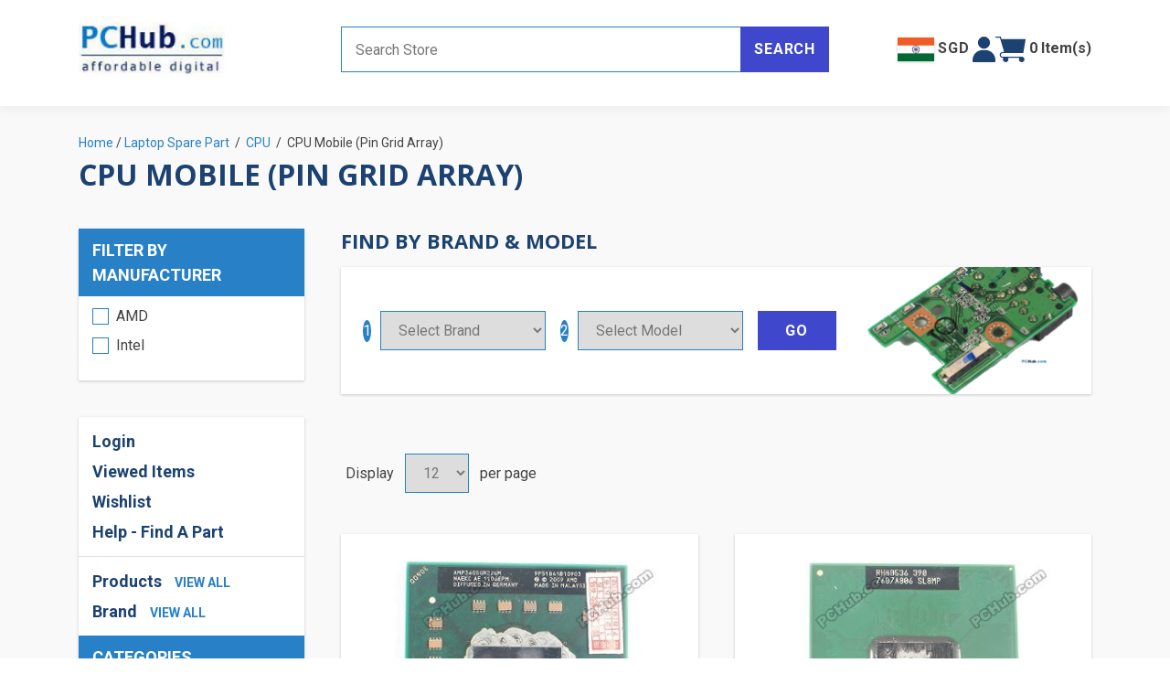

--- FILE ---
content_type: text/html; charset=utf-8
request_url: https://www.pchub.com/cpu-mobile-pin-grid-array-c1406
body_size: 39456
content:


<!DOCTYPE html>
<html lang="en" dir="ltr" class="html-category-page">
<head>
    <title>CPU Mobile (Pin Grid Array). PcHub.com - Laptop parts , Laptop spares , Server parts &amp; Automation</title>
    <meta http-equiv="Content-type" content="text/html;charset=UTF-8" />
    <meta name="description" content="Laptop parts super store. Buy laptop spare parts with warranty" />
    <meta name="keywords" content="laptop parts,laptop spare part,notebook parts, notebook spare part" />
    <meta name="generator" content="nopCommerce" />
    <meta name="viewport" content="width=device-width, initial-scale=1" />
    
    



    <link rel="stylesheet" type="text/css" href="/lib_npm/jquery-ui-dist/jquery-ui.min.css?v=Rs_w-5iwyMGw2KnSrONrDw3mnQo" />
<link rel="stylesheet" type="text/css" href="/Themes/DefaultClean/Content/css/styles.css?v=X2sHpFHmGrwBlwXtQp-wI_SvV4M" />
<link rel="stylesheet" type="text/css" href="/Themes/DefaultClean/Content/css/simplebar.css?v=lEqRIc56qw6ThG8zHZSFpVQqBFA" />
<link rel="stylesheet" type="text/css" href="/Themes/DefaultClean/Content/css/owl.theme.default.min.css?v=2shwMdnr9lUf4t0WM1G8uNkfmYQ" />
<link rel="stylesheet" type="text/css" href="/Themes/DefaultClean/Content/css/owl.carousel.min.css?v=rqqSaDY_CMndrnHOximTDwMAY2g" />
<link rel="stylesheet" type="text/css" href="/Themes/DefaultClean/Content/css/bootstrap.min.css?v=uWpGye57ZCqDtqNJhvX_reEUhow" />
<link rel="stylesheet" type="text/css" href="/Themes/DefaultClean/Content/css/pchub_styles.css?v=ujacUm-5QHBIP_jwgPyUYhfCqEI" />
<link rel="stylesheet" type="text/css" href="/Themes/DefaultClean/Content/css/pchub_responsive.css?v=BWVe3t4c8xMroMmVsB8N2FzFkWc" />
<link rel="stylesheet" type="text/css" href="/Plugins/panoRazzi.nopLunr/Content/noplunr/noplunr.css?v=m-C3aJ4ws3gL8deg1B4wSkc4GTc" />


    <!-- Global site tag (gtag.js) - Google Analytics -->
                <script async src='https://www.googletagmanager.com/gtag/js?id=AW-1070432230'></script>
                <script>
                  window.dataLayer = window.dataLayer || [];
                  function gtag(){dataLayer.push(arguments);}
                  gtag('js', new Date());

                  gtag('config', 'AW-1070432230');
                  
                  
                </script>

    
    
    
    
    
    
    <!--Powered by nopCommerce - https://www.nopCommerce.com-->
    
    
</head>
<body class="navigationOff">
    <input name="__RequestVerificationToken" type="hidden" value="CfDJ8HkkN42o0EhMnCKQxT1qjIc2wzAxlwMIcQaVXsUiD4begiFzfUzPNIfl0db2ldy9UiF4EtNyByiZffqYizZfTm9Zz5SRPTl1r7fjFsgzWigfXPJgzBEEESrRjudtHHcdGJbJDW2L1usxtl1ac2G-4QI" />
    

<div class="ajax-loading-block-window" style="display: none">
</div>
<div id="dialog-notifications-success" title="Notification" style="display:none;">
</div>
<div id="dialog-notifications-error" title="Error" style="display:none;">
</div>
<div id="dialog-notifications-warning" title="Warning" style="display:none;">
</div>
<div id="bar-notification" class="bar-notification-container" data-close="Close">
</div>

<!--[if lte IE 8]>
    <div style="clear:both;height:59px;text-align:center;position:relative;">
        <a href="http://www.microsoft.com/windows/internet-explorer/default.aspx" target="_blank">
            <img src="/Themes/DefaultClean/Content/images/ie_warning.jpg" height="42" width="820" alt="You are using an outdated browser. For a faster, safer browsing experience, upgrade for free today." />
        </a>
    </div>
<![endif]-->

<div id="navbar-menu">
    


<div class="block">
    <div class="listbox border-bottom border-1">
        <ul class="list">
                <li><a href=/login>Login</a></li>
            <li><a href=/recentlyviewedproducts>Viewed Items</a></li>
            <li><a /wishlist>Wishlist</a></li>
            <li><a href="">Help - Find A Part</a></li>
        </ul>
    </div>
    <div class="listbox">
        <ul class="list">
            <li><a href="">Products</a> <a href="/catalog/productindex" class="text-link font-sm">view all</a></li>
            <li><a href="">Brand</a> <a href="/catalog/manufacturers" class="text-link font-sm">view all</a></li>
        </ul>
    </div>
    <div class="title">
        <strong>Categories</strong>
    </div>
    <div class="listbox" id="menu-items">
        <ul class="list">
                <li class="menu-item-popup-container">
                    <div class="d-flex justify-content-between align-items-start">
                        <a href="/laptop-spare-part-c6">Laptop Spare Part</a>
                            <span class="d-lg-none d-flex justify-content-center menu-toggle-button"><img src="/Themes/DefaultClean/Content/images/mobile-menu-toggle.svg" /></span>
                    </div>
                        <div class="row menu-item-popup gx-2">
                                <div class="col-lg-4">
                                    <div>
                                        <a href="/lcd-cable-c9">LCD &amp; LED Cable</a>
                                    </div>
                                </div>
                                <div class="col-lg-4">
                                    <div>
                                        <a href="/cover-casing-related-c13">Laptop Casing &amp; Cover</a>
                                    </div>
                                </div>
                                <div class="col-lg-4">
                                    <div>
                                        <a href="/main-motherboard-related-c14">Laptop Board &amp; Speaker</a>
                                    </div>
                                </div>
                                <div class="col-lg-4">
                                    <div>
                                        <a href="/hdd-caddy-adapter-c38">HDD Caddy / Adapter</a>
                                    </div>
                                </div>
                                <div class="col-lg-4">
                                    <div>
                                        <a href="/lcd-inverter-c43">LCD Inverter</a>
                                    </div>
                                </div>
                                <div class="col-lg-4">
                                    <div>
                                        <a href="/battery-cmos-resume-rtc-c48">Laptop-Cmos / Resume / RTC</a>
                                    </div>
                                </div>
                                <div class="col-lg-4">
                                    <div>
                                        <a href="/keyboard-c66">Keyboard</a>
                                    </div>
                                </div>
                                <div class="col-lg-4">
                                    <div>
                                        <a href="/various-item-c72">Laptop Various Item</a>
                                    </div>
                                </div>
                                <div class="col-lg-4">
                                    <div>
                                        <a href="/cooling-fan-c88">Cooling Fan</a>
                                    </div>
                                </div>
                                <div class="col-lg-4">
                                    <div>
                                        <a href="/drive-related-c163">Laptop Drive Related</a>
                                    </div>
                                </div>
                                <div class="col-lg-4">
                                    <div>
                                        <a href="/lcd-hinge-c291">LCD Hinge</a>
                                    </div>
                                </div>
                                <div class="col-lg-4">
                                    <div>
                                        <a href="/lcd-screens-c297">LCD &amp; LED Screens</a>
                                    </div>
                                </div>
                                <div class="col-lg-4">
                                    <div>
                                        <a href="/gadget-accessory-c369">Gadget &amp; Accessory</a>
                                    </div>
                                </div>
                                <div class="col-lg-4">
                                    <div>
                                        <a href="/oem-laptop-parts-c922">Laptop Parts-OEM</a>
                                    </div>
                                </div>
                                <div class="col-lg-4">
                                    <div>
                                        <a href="/cpu-c1402">CPU</a>
                                    </div>
                                </div>
                        </div>
                </li>
                <li class="menu-item-popup-container">
                    <div class="d-flex justify-content-between align-items-start">
                        <a href="/replacement-memory-hdd-c293">Replacement &amp; Memory &amp; HDD</a>
                            <span class="d-lg-none d-flex justify-content-center menu-toggle-button"><img src="/Themes/DefaultClean/Content/images/mobile-menu-toggle.svg" /></span>
                    </div>
                        <div class="row menu-item-popup gx-2">
                                <div class="col-lg-4">
                                    <div>
                                        <a href="/electronic-component-c579">Electronic Component</a>
                                    </div>
                                </div>
                                <div class="col-lg-4">
                                    <div>
                                        <a href="/jacks-dc-usb-others-c586">Jacks-DC, USB &amp; Others</a>
                                    </div>
                                </div>
                                <div class="col-lg-4">
                                    <div>
                                        <a href="/tool-handy-c593">Tool-Handy</a>
                                    </div>
                                </div>
                                <div class="col-lg-4">
                                    <div>
                                        <a href="/coms-resume-battery-c595">Battery-Resume &amp; Industrial Type</a>
                                    </div>
                                </div>
                                <div class="col-lg-4">
                                    <div>
                                        <a href="/tool-handy-electrical-c635">Tool- Handy &amp; Electrical</a>
                                    </div>
                                </div>
                                <div class="col-lg-4">
                                    <div>
                                        <a href="/industrial-plug-connector-c816">Industrial Plug &amp; Connector</a>
                                    </div>
                                </div>
                                <div class="col-lg-4">
                                    <div>
                                        <a href="/led-lcd-fittings-c936">LED &amp; LCD Fittings</a>
                                    </div>
                                </div>
                                <div class="col-lg-4">
                                    <div>
                                        <a href="/switch-series-c1076">Switch Series</a>
                                    </div>
                                </div>
                                <div class="col-lg-4">
                                    <div>
                                        <a href="/ssd-solid-state-disk-c1168">SSD Solid State Disk</a>
                                    </div>
                                </div>
                                <div class="col-lg-4">
                                    <div>
                                        <a href="/fuse-c1173">Fuse</a>
                                    </div>
                                </div>
                                <div class="col-lg-4">
                                    <div>
                                        <a href="/flat-cable-connector-socket-c1235">Flat Cable, Connector &amp; Socket</a>
                                    </div>
                                </div>
                                <div class="col-lg-4">
                                    <div>
                                        <a href="/projector-part-c1401">Projector Part</a>
                                    </div>
                                </div>
                                <div class="col-lg-4">
                                    <div>
                                        <a href="/hard-disk-drive-c1414">Hard Disk Drive</a>
                                    </div>
                                </div>
                                <div class="col-lg-4">
                                    <div>
                                        <a href="/memory-card-computer-ram-c1443">Memory Card &amp; Computer RAM</a>
                                    </div>
                                </div>
                        </div>
                </li>
                <li class="menu-item-popup-container">
                    <div class="d-flex justify-content-between align-items-start">
                        <a href="/server-part-ac-adapter-c349">Server Part &amp; AC Adapter</a>
                            <span class="d-lg-none d-flex justify-content-center menu-toggle-button"><img src="/Themes/DefaultClean/Content/images/mobile-menu-toggle.svg" /></span>
                    </div>
                        <div class="row menu-item-popup gx-2">
                                <div class="col-lg-4">
                                    <div>
                                        <a href="/ac-adapter-adjustable-c10">AC Adapter-Muilti Tips</a>
                                    </div>
                                </div>
                                <div class="col-lg-4">
                                    <div>
                                        <a href="/desktop-case-cover-c332">Server-Case / Cover</a>
                                    </div>
                                </div>
                                <div class="col-lg-4">
                                    <div>
                                        <a href="/ac-adapter-5v-12v-c345">AC Adapter 5V-12V</a>
                                    </div>
                                </div>
                                <div class="col-lg-4">
                                    <div>
                                        <a href="/ac-adapter-13v-19v-c346">AC Adapter 13V-19V</a>
                                    </div>
                                </div>
                                <div class="col-lg-4">
                                    <div>
                                        <a href="/ac-adapter-20v-above-c347">AC Adapter 20V &amp; Above</a>
                                    </div>
                                </div>
                                <div class="col-lg-4">
                                    <div>
                                        <a href="/server-card-board-c382">Server-Card &amp; Board</a>
                                    </div>
                                </div>
                                <div class="col-lg-4">
                                    <div>
                                        <a href="/server-oem-fan-c387">Server-OEM Fan</a>
                                    </div>
                                </div>
                                <div class="col-lg-4">
                                    <div>
                                        <a href="/dc-power-inverter-c495">DC Power Inverter</a>
                                    </div>
                                </div>
                                <div class="col-lg-4">
                                    <div>
                                        <a href="/camera-ac-adapter-c627">AC Adapter-Camera</a>
                                    </div>
                                </div>
                                <div class="col-lg-4">
                                    <div>
                                        <a href="/server-blower-fan-c640">Server-Blower Fan</a>
                                    </div>
                                </div>
                                <div class="col-lg-4">
                                    <div>
                                        <a href="/server-square-fan-c656">Server-Square Fan</a>
                                    </div>
                                </div>
                                <div class="col-lg-4">
                                    <div>
                                        <a href="/ac-adapter-compatible-c659">AC Adapter-Compatible</a>
                                    </div>
                                </div>
                                <div class="col-lg-4">
                                    <div>
                                        <a href="/server-round-fan-c676">Server-Round Fan</a>
                                    </div>
                                </div>
                                <div class="col-lg-4">
                                    <div>
                                        <a href="/server-other-parts-c911">Server-Various Cable</a>
                                    </div>
                                </div>
                                <div class="col-lg-4">
                                    <div>
                                        <a href="/ac-cord-plug-converter-c1047">AC Cord Plug &amp; Converter</a>
                                    </div>
                                </div>
                                <div class="col-lg-4">
                                    <div>
                                        <a href="/ac-adapter-built-in-c1093">AC Adapter (Built-In)</a>
                                    </div>
                                </div>
                                <div class="col-lg-4">
                                    <div>
                                        <a href="/server-frameless-gpu-fan-c1225">Server-Frameless / GPU Fan</a>
                                    </div>
                                </div>
                                <div class="col-lg-4">
                                    <div>
                                        <a href="/server-power-supply-c1320">Server-Power Supply</a>
                                    </div>
                                </div>
                                <div class="col-lg-4">
                                    <div>
                                        <a href="/ac-adapter-5v-usb-c1383">AC Adapter 5V- USB</a>
                                    </div>
                                </div>
                                <div class="col-lg-4">
                                    <div>
                                        <a href="/server-heatsink-c1386">Server-Heatsink</a>
                                    </div>
                                </div>
                                <div class="col-lg-4">
                                    <div>
                                        <a href="/dc-tip-converter-replacement-c1468">DC Tip Converter &amp; Replacement</a>
                                    </div>
                                </div>
                        </div>
                </li>
        </ul>
    </div>
</div>


</div>
<div class="vertical-overlay"></div>
<div class="master-wrapper-page">
    



<header class="py-4" id="header">
    <div class="container pb-2">
        <div class="row align-items-center">
            <div class="col-lg-3 col-5 order-lg-1">
                <div class="header-logo">
                    <button type="button" class="btn d-inline-block d-lg-none" id="navbar-toggle">
                        <span class="hamburger-icon open">
                            <svg xmlns="http://www.w3.org/2000/svg" viewBox="0 0 49.25 51.97">
                                <rect class="cls-1" width="49.25" height="9.88" />
                                <rect class="cls-1" y="21.04" width="49.25" height="9.89" />
                                <rect class="cls-1" y="42.09" width="49.25" height="9.89" />
                            </svg>
                        </span>
                    </button>
                    <a href="/">
    <img title="" alt="PcHub.com - Spare Parts for Laptops, Servers &amp; Automation" src="https://www.pchub.com/images/thumbs/0392913_0390607_0.jpeg">
</a>
                </div>
            </div>
            <div class="col-lg-6 col-12 order-lg-2 order-last pt-2 pt-lg-0">
                <div class="search-box store-search-box">
                    <form method="get" id="small-search-box-form" action="/search">
        <input type="text" class="search-box-text" id="small-searchterms" autocomplete="off" name="q" placeholder="Search Store" aria-label="Search store" />
        <button type="submit" class="button-1 search-box-button">Search</button>
        <div class="search-help-popup" id="quick-search-help-popup" style="display: none;">
            <h3>Cannot find the part? </h3>
            <button type="button" class="button-1 see-help-button">See Help</button>
            <button type="button" class="button-1 email-us-button">Email Us</button>
        </div>
            
            




    <div id="search-box">
        
        <script defer src="https://cdn.jsdelivr.net/npm/alpinejs@3.14.1/dist/cdn.min.js" type="text/javascript"></script>
        <script type="text/javascript">

            document.addEventListener("DOMContentLoaded", function() {
                let checkAutocomplete = setInterval(function() {
                    if ($("#small-searchterms").data("uiAutocomplete")) { // Check if initialized
                        $("#small-searchterms").autocomplete("disable");
                        clearInterval(checkAutocomplete); // Stop checking
                    }
                }, 100); // Check every 100ms
            });

            document.addEventListener("alpine:init", () => {
                Alpine.data('searchResults', () => ({
                    results: [],

                    show: false,

                    searchText: "",

                    quickSearch: "",

                    viewAllResultsUrl: "",

                    message: "",

                    autocompleteFocused: false,

                    searchBoxFocused: false,

                    updateResultHtml: function () {
                        var self = this;

                        self.results = [];
                        self.show = false;
                        self.message = "";

                        var postData = {
                            term: self.searchText
                        };

                        if (self.searchText !== "") {
                            self.message = "Searching...";
                            self.show = true;
                            $.ajax({
                                // cache: false,
                                type: "GET",
                                contentType: "application/json",
                                url: "/catalog/searchtermautocomplete",
                                data: postData
                                // success: function (data, textStatus, jqXHR) {

                                // },
                                // error: function (jqXHR, textStatus, errorThrown) {

                                // }
                            })
                                .then(data => {
                                    if (data.error === undefined) {
                                        if (data.QuickSearchResults.reduce((n, {FoundResultsCount}) => n + FoundResultsCount, 0) > 0)
                                        {
                                            self.results = data.QuickSearchResults;
                                            console.log(this.results);
                                            self.message = "";
                                        }
                                        else {
                                            self.message = "No result found. Please try other keywords";
                                        }
                                        var resultCount = data.length;

                                    }
                                    else {
                                        self.message = "Type more to search...";
                                        self.show = true;
                                    }
                                });

                            self.viewAllResultsUrl = "/search" + "?q=" + self.searchText;
                            // self.quickSearch = ``
                        }
                        else {
                            self.quickSearch = "";
                        }

                    },

                    closeResult: function () {
                        this.searchText = "";
                        this.items = [];
                        this.show = false;
                    }
                }));


                var searchTextEle = $("#small-searchterms");
                searchTextEle.attr("x-model", "searchText");
                searchTextEle.attr("x-on:input.debounce.500ms", "updateResultHtml");
                searchTextEle.attr("x-on:input", "show = false");
                searchTextEle.attr("x-on:keydown.backspace", "show = false");


                // var searchBoxEle = $(".search-box") ?? $("#search-box").parent().parent();
                var searchBoxEle = $("#small-searchterms").parent() ?? $("#search-box").parent().parent();

                searchBoxEle.attr("x-data", "searchResults");
                searchBoxEle.attr("x-on:focusin", "searchBoxFocused = true");
                searchBoxEle.attr("x-on:focusout", "searchBoxFocused = false");

                if (searchBoxEle.css("position") == "static")
                    searchBoxEle.css("position", "relative"); //TODO

                searchBoxEle.append('<div id="noplunr-quick-search" class="noplunr-search-results-popup" x-show="show && (searchBoxFocused || autocompleteFocused)" x-on:mouseenter="autocompleteFocused = true" x-on:mouseleave="autocompleteFocused = false"><span x-text="message"></span><template x-for="group in results"><template x-if="group.Results.length > 0"><div class="noplunr-search-result-group"><div class="noplunr-search-result-group-header"><h4 x-text="group.EntityName"></h4><template x-if="group.EntityName === \'Product\'"><a :href="viewAllResultsUrl" x-text="\'View all \' + group.FoundResultsCount + \' results\' "></a></template></div><div class="noplunr-search-results-box"><template x-for="entity in group.Results"><div class="noplunr-item-box"><div class="noplunr-product-item"><div class="noplunr-picture"><template x-if="entity.productpictureurl !== undefined"><a :href="entity.producturl"><img :src="entity.productpictureurl" /></a></template><template x-if="entity.productpictureurl === undefined">@{var picture = default(PictureModel);}<a :href="entity.producturl"><img src="@picture.ImageUrl" /></a></template> </div><div class="noplunr-details"><h2 class="noplunr-product-title"><a :href="entity.producturl" x-text="entity.label"></a></h2></div></div></div></template></div></div></template></template></div>');

                const updatePosition = function () {
                    // var newSearchBoxEle = $(".search-box") ?? $("#search-box").parent().parent();
                    var newSearchBoxEle = $("#small-searchterms").parent() ?? $("#search-box").parent().parent();

                    if (newSearchBoxEle.css("position") == "static")
                        newSearchBoxEle.css("position", "relative"); //TODO

                    const element = $("#noplunr-quick-search");

                    // Set the position of the autocomplete box to be directly below the search-box
                    element.css("top", newSearchBoxEle.innerHeight() + 'px'); // Place it below the search box

                    // reset all first
                    element.css("left", '');
                    element.css("bottom", '');
                    element.css("right", '');
                    element.css("width", '');

                    var originalStyle = newSearchBoxEle.attr('style') || "";

                    newSearchBoxEle.css("display", "block");
                    const searchBoxRect = newSearchBoxEle.offset();
                    newSearchBoxEle.attr("style", originalStyle);

                    // check if left side or right side, then set default position
                    if (searchBoxRect.left + element.innerWidth() / 2 < window.innerWidth / 2){
                        element.css("left", "0");
                    }
                    else {
                        element.css("right", "0");
                    }

                    originalStyle = element.attr('style');

                    element.css("display", "block");
                    const rect = element.offset(); // Get the position of the element
                    element.attr("style", originalStyle);

                    // // Check if part of the element is cut off from the top of the viewport
                    // if (rect.top < 0) {
                    //     // If the top of the element is above the viewport, move it down
                    //     element.style.top = '0px'; // Adjust to desired position
                    // }
                    // Check if part of the element is cut off from the left or right side

                    if (rect.left < 0 || rect.right > window.innerWidth) {
                        element.css("left", 0 - newSearchBoxEle.offset().left + 'px'); // Adjust this to desired position

                        // get new rect
                        const newRect = element.offset();
                        if (newRect.left < 0 || newRect.right > window.innerWidth) {
                            element.css("width", window.innerWidth + 'px');
                        }
                    }
                }

                // document.addEventListener("DOMContentLoaded", function () {
                //     updatePosition();
                // });

                // Create a ResizeObserver to monitor changes to the viewport size
                const resizeObserver = new ResizeObserver(() => {
                    updatePosition(); // Update position whenever the viewport size changes
                });
                // element.style.top = (parseInt(element.style.top, 10) + searchBoxEle.innerHeight()) + 'px';
                resizeObserver.observe(document.body);
                resizeObserver.observe(document.getElementById("small-searchterms"));
            })
        </script>
    </div>
</form>
                </div>
            </div>
            <div class="col-lg-3 col-7 order-lg-3">
				<div class="header-links-right align-items-center">
					


<div class="settings" id="country-selection-link" style="position: relative;">
	<button data-bs-toggle="modal" data-bs-target="#settingsModal" class="selected-country"><img src="/Themes/DefaultClean/Content/images/flags/in.jpg" /><b class="ms-1">SGD</b></button>
    <div id="flyout-country-selection" class="flyout-cart">
        <div class="mini-shopping-cart">
            <div class="count">
                We are showing you items that ship to <b>India</b>. To see items that ship to a different country, change your country.
            </div>
            <div class="buttons">
                <button type="button" class="button-1 cart-button" id="dismiss-flyout-country-selection">Dismiss</button>
                <button type="button" class="button-1 checkout-button" data-bs-toggle="modal" data-bs-target="#settingsModal">Change Country</button>
            </div>
        </div>
    </div>

    <!-- Modal -->
	<div class="modal fade" id="settingsModal" tabindex="-1" aria-labelledby="settingsModalLabel" aria-hidden="true">
		<div class="modal-dialog modal-dialog-centered modal-xl ">
			<div class="modal-content bg-light-grey p-2">
				<div class="modal-header border-0 pb-0">
                    <h2 class="modal-title subheading color-dark-blue" id="settingsModalLabel">Settings</h2>
					<span class="btn-close cursor-pointer" data-bs-dismiss="modal" aria-label="Close"></span>
				</div>
				<form method="post" action="/Common/SetSettings">
					<div class="modal-body">
						<div class="row">
							<div class="col-lg-6 col-xl-8">
                                <h3 class="font-md">Select Your Country/Region</h3>
								<div class="block mb-3 p-3">
									<div class="countries">
										<input type="hidden" id="selected-country" name="countryId"/>
										<ul class="country-item row gx-2 ps-0">
												<li class="col-4 color-blue" data-countryId="1">United States</li> 												<li class="col-4 color-blue" data-countryId="239">Afghanistan</li> 												<li class="col-4 color-blue" data-countryId="212">Albania</li> 												<li class="col-4 color-blue" data-countryId="211">Algeria</li> 												<li class="col-4 color-blue" data-countryId="210">American Samoa</li> 												<li class="col-4 color-blue" data-countryId="195">Andorra</li> 												<li class="col-4 color-blue" data-countryId="183">Angola</li> 												<li class="col-4 color-blue" data-countryId="184">Anguilla</li> 												<li class="col-4 color-blue" data-countryId="185">Antarctica</li> 												<li class="col-4 color-blue" data-countryId="186">Antigua and Barbuda</li> 												<li class="col-4 color-blue" data-countryId="154">Argentina</li> 												<li class="col-4 color-blue" data-countryId="155">Armenia</li> 												<li class="col-4 color-blue" data-countryId="156">Aruba</li> 												<li class="col-4 color-blue" data-countryId="157">Australia</li> 												<li class="col-4 color-blue" data-countryId="158">Austria</li> 												<li class="col-4 color-blue" data-countryId="159">Azerbaijan</li> 												<li class="col-4 color-blue" data-countryId="160">Bahamas</li> 												<li class="col-4 color-blue" data-countryId="187">Bahrain</li> 												<li class="col-4 color-blue" data-countryId="161">Bangladesh</li> 												<li class="col-4 color-blue" data-countryId="188">Barbados</li> 												<li class="col-4 color-blue" data-countryId="162">Belarus</li> 												<li class="col-4 color-blue" data-countryId="163">Belgium</li> 												<li class="col-4 color-blue" data-countryId="164">Belize</li> 												<li class="col-4 color-blue" data-countryId="189">Benin</li> 												<li class="col-4 color-blue" data-countryId="166">Bermuda</li> 												<li class="col-4 color-blue" data-countryId="190">Bhutan</li> 												<li class="col-4 color-blue" data-countryId="179">Bolivia</li> 												<li class="col-4 color-blue" data-countryId="167">Bosnia and Herzegowina</li> 												<li class="col-4 color-blue" data-countryId="191">Botswana</li> 												<li class="col-4 color-blue" data-countryId="192">Bouvet Island</li> 												<li class="col-4 color-blue" data-countryId="168">Brazil</li> 												<li class="col-4 color-blue" data-countryId="193">British Indian Ocean Territory</li> 												<li class="col-4 color-blue" data-countryId="194">Brunei Darussalam</li> 												<li class="col-4 color-blue" data-countryId="169">Bulgaria</li> 												<li class="col-4 color-blue" data-countryId="196">Burkina Faso</li> 												<li class="col-4 color-blue" data-countryId="209">Burundi</li> 												<li class="col-4 color-blue" data-countryId="197">Cambodia</li> 												<li class="col-4 color-blue" data-countryId="198">Cameroon</li> 												<li class="col-4 color-blue" data-countryId="153">Canada</li> 												<li class="col-4 color-blue" data-countryId="199">Cape Verde</li> 												<li class="col-4 color-blue" data-countryId="170">Cayman Islands</li> 												<li class="col-4 color-blue" data-countryId="200">Central African Republic</li> 												<li class="col-4 color-blue" data-countryId="201">Chad</li> 												<li class="col-4 color-blue" data-countryId="171">Chile</li> 												<li class="col-4 color-blue" data-countryId="172">China</li> 												<li class="col-4 color-blue" data-countryId="202">Christmas Island</li> 												<li class="col-4 color-blue" data-countryId="203">Cocos (Keeling) Islands</li> 												<li class="col-4 color-blue" data-countryId="173">Colombia</li> 												<li class="col-4 color-blue" data-countryId="204">Comoros</li> 												<li class="col-4 color-blue" data-countryId="205">Congo</li> 												<li class="col-4 color-blue" data-countryId="206">Congo (Democratic Republic of the)</li> 												<li class="col-4 color-blue" data-countryId="207">Cook Islands</li> 												<li class="col-4 color-blue" data-countryId="174">Costa Rica</li> 												<li class="col-4 color-blue" data-countryId="208">Cote D&#x27;Ivoire</li> 												<li class="col-4 color-blue" data-countryId="175">Croatia</li> 												<li class="col-4 color-blue" data-countryId="176">Cuba</li> 												<li class="col-4 color-blue" data-countryId="177">Cyprus</li> 												<li class="col-4 color-blue" data-countryId="178">Czech Republic</li> 												<li class="col-4 color-blue" data-countryId="152">Denmark</li> 												<li class="col-4 color-blue" data-countryId="122">Djibouti</li> 												<li class="col-4 color-blue" data-countryId="240">Dominica</li> 												<li class="col-4 color-blue" data-countryId="165">Dominican Republic</li> 												<li class="col-4 color-blue" data-countryId="151">East Timor</li> 												<li class="col-4 color-blue" data-countryId="135">Ecuador</li> 												<li class="col-4 color-blue" data-countryId="123">Egypt</li> 												<li class="col-4 color-blue" data-countryId="121">El Salvador</li> 												<li class="col-4 color-blue" data-countryId="119">Equatorial Guinea</li> 												<li class="col-4 color-blue" data-countryId="32">Eritrea</li> 												<li class="col-4 color-blue" data-countryId="33">Estonia</li> 												<li class="col-4 color-blue" data-countryId="34">Ethiopia</li> 												<li class="col-4 color-blue" data-countryId="35">Falkland Islands (Malvinas)</li> 												<li class="col-4 color-blue" data-countryId="36">Faroe Islands</li> 												<li class="col-4 color-blue" data-countryId="37">Fiji</li> 												<li class="col-4 color-blue" data-countryId="124">Finland</li> 												<li class="col-4 color-blue" data-countryId="125">France</li> 												<li class="col-4 color-blue" data-countryId="38">French Guiana</li> 												<li class="col-4 color-blue" data-countryId="39">French Polynesia</li> 												<li class="col-4 color-blue" data-countryId="40">French Southern Territories</li> 												<li class="col-4 color-blue" data-countryId="41">Gabon</li> 												<li class="col-4 color-blue" data-countryId="42">Gambia</li> 												<li class="col-4 color-blue" data-countryId="126">Georgia</li> 												<li class="col-4 color-blue" data-countryId="127">Germany</li> 												<li class="col-4 color-blue" data-countryId="43">Ghana</li> 												<li class="col-4 color-blue" data-countryId="128">Gibraltar</li> 												<li class="col-4 color-blue" data-countryId="129">Greece</li> 												<li class="col-4 color-blue" data-countryId="45">Greenland</li> 												<li class="col-4 color-blue" data-countryId="58">Grenada</li> 												<li class="col-4 color-blue" data-countryId="46">Guadeloupe</li> 												<li class="col-4 color-blue" data-countryId="47">Guam</li> 												<li class="col-4 color-blue" data-countryId="130">Guatemala</li> 												<li class="col-4 color-blue" data-countryId="48">Guinea</li> 												<li class="col-4 color-blue" data-countryId="49">Guinea-bissau</li> 												<li class="col-4 color-blue" data-countryId="50">Guyana</li> 												<li class="col-4 color-blue" data-countryId="51">Haiti</li> 												<li class="col-4 color-blue" data-countryId="52">Heard and Mc Donald Islands</li> 												<li class="col-4 color-blue" data-countryId="53">Honduras</li> 												<li class="col-4 color-blue" data-countryId="131">Hong Kong</li> 												<li class="col-4 color-blue" data-countryId="132">Hungary</li> 												<li class="col-4 color-blue" data-countryId="54">Iceland</li> 												<li class="col-4 color-blue" data-countryId="133">India</li> 												<li class="col-4 color-blue" data-countryId="134">Indonesia</li> 												<li class="col-4 color-blue" data-countryId="55">Iran (Islamic Republic of)</li> 												<li class="col-4 color-blue" data-countryId="56">Iraq</li> 												<li class="col-4 color-blue" data-countryId="136">Ireland</li> 												<li class="col-4 color-blue" data-countryId="149">Israel</li> 												<li class="col-4 color-blue" data-countryId="137">Italy</li> 												<li class="col-4 color-blue" data-countryId="138">Jamaica</li> 												<li class="col-4 color-blue" data-countryId="139">Japan</li> 												<li class="col-4 color-blue" data-countryId="140">Jordan</li> 												<li class="col-4 color-blue" data-countryId="141">Kazakhstan</li> 												<li class="col-4 color-blue" data-countryId="57">Kenya</li> 												<li class="col-4 color-blue" data-countryId="31">Kiribati</li> 												<li class="col-4 color-blue" data-countryId="44">Korea</li> 												<li class="col-4 color-blue" data-countryId="142">Korea, Democratic People&#x27;s Republic of</li> 												<li class="col-4 color-blue" data-countryId="143">Kuwait</li> 												<li class="col-4 color-blue" data-countryId="30">Kyrgyzstan</li> 												<li class="col-4 color-blue" data-countryId="14">Lao People&#x27;s Democratic Republic</li> 												<li class="col-4 color-blue" data-countryId="2">Latvia</li> 												<li class="col-4 color-blue" data-countryId="3">Lebanon</li> 												<li class="col-4 color-blue" data-countryId="4">Lesotho</li> 												<li class="col-4 color-blue" data-countryId="5">Liberia</li> 												<li class="col-4 color-blue" data-countryId="6">Libyan Arab Jamahiriya</li> 												<li class="col-4 color-blue" data-countryId="7">Liechtenstein</li> 												<li class="col-4 color-blue" data-countryId="8">Lithuania</li> 												<li class="col-4 color-blue" data-countryId="9">Luxembourg</li> 												<li class="col-4 color-blue" data-countryId="10">Macau</li> 												<li class="col-4 color-blue" data-countryId="11">Macedonia</li> 												<li class="col-4 color-blue" data-countryId="12">Madagascar</li> 												<li class="col-4 color-blue" data-countryId="13">Malawi</li> 												<li class="col-4 color-blue" data-countryId="144">Malaysia</li> 												<li class="col-4 color-blue" data-countryId="15">Maldives</li> 												<li class="col-4 color-blue" data-countryId="28">Mali</li> 												<li class="col-4 color-blue" data-countryId="16">Malta</li> 												<li class="col-4 color-blue" data-countryId="17">Marshall Islands</li> 												<li class="col-4 color-blue" data-countryId="18">Martinique</li> 												<li class="col-4 color-blue" data-countryId="19">Mauritania</li> 												<li class="col-4 color-blue" data-countryId="20">Mauritius</li> 												<li class="col-4 color-blue" data-countryId="21">Mayotte</li> 												<li class="col-4 color-blue" data-countryId="145">Mexico</li> 												<li class="col-4 color-blue" data-countryId="22">Micronesia</li> 												<li class="col-4 color-blue" data-countryId="23">Moldova</li> 												<li class="col-4 color-blue" data-countryId="24">Monaco</li> 												<li class="col-4 color-blue" data-countryId="25">Mongolia</li> 												<li class="col-4 color-blue" data-countryId="26">Montenegro</li> 												<li class="col-4 color-blue" data-countryId="27">Montserrat</li> 												<li class="col-4 color-blue" data-countryId="29">Morocco</li> 												<li class="col-4 color-blue" data-countryId="59">Mozambique</li> 												<li class="col-4 color-blue" data-countryId="60">Myanmar</li> 												<li class="col-4 color-blue" data-countryId="61">Namibia</li> 												<li class="col-4 color-blue" data-countryId="92">Nauru</li> 												<li class="col-4 color-blue" data-countryId="93">Nepal</li> 												<li class="col-4 color-blue" data-countryId="146">Netherlands</li> 												<li class="col-4 color-blue" data-countryId="94">Netherlands Antilles</li> 												<li class="col-4 color-blue" data-countryId="95">New Caledonia</li> 												<li class="col-4 color-blue" data-countryId="147">New Zealand</li> 												<li class="col-4 color-blue" data-countryId="96">Nicaragua</li> 												<li class="col-4 color-blue" data-countryId="97">Niger</li> 												<li class="col-4 color-blue" data-countryId="98">Nigeria</li> 												<li class="col-4 color-blue" data-countryId="99">Niue</li> 												<li class="col-4 color-blue" data-countryId="100">Norfolk Island</li> 												<li class="col-4 color-blue" data-countryId="101">Northern Mariana Islands</li> 												<li class="col-4 color-blue" data-countryId="148">Norway</li> 												<li class="col-4 color-blue" data-countryId="102">Oman</li> 												<li class="col-4 color-blue" data-countryId="150">Pakistan</li> 												<li class="col-4 color-blue" data-countryId="103">Palau</li> 												<li class="col-4 color-blue" data-countryId="180">Palestine</li> 												<li class="col-4 color-blue" data-countryId="104">Panama</li> 												<li class="col-4 color-blue" data-countryId="105">Papua New Guinea</li> 												<li class="col-4 color-blue" data-countryId="181">Paraguay</li> 												<li class="col-4 color-blue" data-countryId="182">Peru</li> 												<li class="col-4 color-blue" data-countryId="213">Philippines</li> 												<li class="col-4 color-blue" data-countryId="106">Pitcairn</li> 												<li class="col-4 color-blue" data-countryId="214">Poland</li> 												<li class="col-4 color-blue" data-countryId="215">Portugal</li> 												<li class="col-4 color-blue" data-countryId="216">Puerto Rico</li> 												<li class="col-4 color-blue" data-countryId="217">Qatar</li> 												<li class="col-4 color-blue" data-countryId="107">Reunion</li> 												<li class="col-4 color-blue" data-countryId="218">Romania</li> 												<li class="col-4 color-blue" data-countryId="219">Russian Federation</li> 												<li class="col-4 color-blue" data-countryId="108">Rwanda</li> 												<li class="col-4 color-blue" data-countryId="109">Saint Kitts and Nevis</li> 												<li class="col-4 color-blue" data-countryId="110">Saint Lucia</li> 												<li class="col-4 color-blue" data-countryId="111">Saint Vincent and the Grenadines</li> 												<li class="col-4 color-blue" data-countryId="112">Samoa</li> 												<li class="col-4 color-blue" data-countryId="113">San Marino</li> 												<li class="col-4 color-blue" data-countryId="114">Sao Tome and Principe</li> 												<li class="col-4 color-blue" data-countryId="220">Saudi Arabia</li> 												<li class="col-4 color-blue" data-countryId="115">Senegal</li> 												<li class="col-4 color-blue" data-countryId="238">Serbia</li> 												<li class="col-4 color-blue" data-countryId="116">Seychelles</li> 												<li class="col-4 color-blue" data-countryId="117">Sierra Leone</li> 												<li class="col-4 color-blue" data-countryId="221">Singapore</li> 												<li class="col-4 color-blue" data-countryId="222">Slovakia (Slovak Republic)</li> 												<li class="col-4 color-blue" data-countryId="223">Slovenia</li> 												<li class="col-4 color-blue" data-countryId="118">Solomon Islands</li> 												<li class="col-4 color-blue" data-countryId="91">Somalia</li> 												<li class="col-4 color-blue" data-countryId="224">South Africa</li> 												<li class="col-4 color-blue" data-countryId="90">South Georgia &amp; South Sandwich Islands</li> 												<li class="col-4 color-blue" data-countryId="89">South Sudan</li> 												<li class="col-4 color-blue" data-countryId="225">Spain</li> 												<li class="col-4 color-blue" data-countryId="74">Sri Lanka</li> 												<li class="col-4 color-blue" data-countryId="62">St. Helena</li> 												<li class="col-4 color-blue" data-countryId="63">St. Pierre and Miquelon</li> 												<li class="col-4 color-blue" data-countryId="64">Sudan</li> 												<li class="col-4 color-blue" data-countryId="65">Suriname</li> 												<li class="col-4 color-blue" data-countryId="66">Svalbard and Jan Mayen Islands</li> 												<li class="col-4 color-blue" data-countryId="67">Swaziland</li> 												<li class="col-4 color-blue" data-countryId="226">Sweden</li> 												<li class="col-4 color-blue" data-countryId="227">Switzerland</li> 												<li class="col-4 color-blue" data-countryId="68">Syrian Arab Republic</li> 												<li class="col-4 color-blue" data-countryId="228">Taiwan</li> 												<li class="col-4 color-blue" data-countryId="69">Tajikistan</li> 												<li class="col-4 color-blue" data-countryId="70">Tanzania</li> 												<li class="col-4 color-blue" data-countryId="229">Thailand</li> 												<li class="col-4 color-blue" data-countryId="71">Togo</li> 												<li class="col-4 color-blue" data-countryId="72">Tokelau</li> 												<li class="col-4 color-blue" data-countryId="73">Tonga</li> 												<li class="col-4 color-blue" data-countryId="75">Trinidad and Tobago</li> 												<li class="col-4 color-blue" data-countryId="88">Tunisia</li> 												<li class="col-4 color-blue" data-countryId="230">Turkey</li> 												<li class="col-4 color-blue" data-countryId="76">Turkmenistan</li> 												<li class="col-4 color-blue" data-countryId="77">Turks and Caicos Islands</li> 												<li class="col-4 color-blue" data-countryId="78">Tuvalu</li> 												<li class="col-4 color-blue" data-countryId="79">Uganda</li> 												<li class="col-4 color-blue" data-countryId="231">Ukraine</li> 												<li class="col-4 color-blue" data-countryId="232">United Arab Emirates</li> 												<li class="col-4 color-blue" data-countryId="233">United Kingdom</li> 												<li class="col-4 color-blue" data-countryId="234">United States minor outlying islands</li> 												<li class="col-4 color-blue" data-countryId="235">Uruguay</li> 												<li class="col-4 color-blue" data-countryId="236">Uzbekistan</li> 												<li class="col-4 color-blue" data-countryId="80">Vanuatu</li> 												<li class="col-4 color-blue" data-countryId="81">Vatican City State (Holy See)</li> 												<li class="col-4 color-blue" data-countryId="237">Venezuela</li> 												<li class="col-4 color-blue" data-countryId="82">Viet Nam</li> 												<li class="col-4 color-blue" data-countryId="83">Virgin Islands (British)</li> 												<li class="col-4 color-blue" data-countryId="84">Virgin Islands (U.S.)</li> 												<li class="col-4 color-blue" data-countryId="85">Wallis and Futuna Islands</li> 												<li class="col-4 color-blue" data-countryId="86">Western Sahara</li> 												<li class="col-4 color-blue" data-countryId="87">Yemen</li> 												<li class="col-4 color-blue" data-countryId="120">Zambia</li> 												<li class="col-4 color-blue" data-countryId="241">Zimbabwe</li> 										</ul>
									</div>
								</div>
							</div>
							<div class="col-lg-6 col-xl-4">
                                <h3 class="font-md">Other Options</h3>
								<div class="block mb-3 p-3">
										<div class="languages">
											<input type="hidden" id="selected-language" name="langId" />
											<b class="mb-2">Language</b>
											<div class="row button-row g-2 mb-4">
													<div class="col-4 language-item">
														<span class="button-1 outline-button font-dim" data-languageId="1">English</span> 
													</div>
											</div>
										</div>
										<div class="currencies">
											<input type="hidden" id="selected-currency" name="customercurrency" />
											<b class="mb-2">Currency</b>
											<div class="row button-row g-2">
													<div class="col-4 currency-item">
														<span type="button" class="button-1 outline-button font-dim" data-currencyId="1">USD</span> 
													</div>
													<div class="col-4 currency-item">
														<span type="button" class="button-1 outline-button font-dim" data-currencyId="6">EUR</span> 
													</div>
													<div class="col-4 currency-item">
														<span type="button" class="button-1 outline-button font-dim" data-currencyId="3">GBP</span> 
													</div>
													<div class="col-4 currency-item">
														<span type="button" class="button-1 outline-button font-dim" data-currencyId="4">CAD</span> 
													</div>
													<div class="col-4 currency-item">
														<span type="button" class="button-1 outline-button font-dim" data-currencyId="2">AUD</span> 
													</div>
													<div class="col-4 currency-item">
														<span type="button" class="button-1 outline-button font-dim" data-currencyId="8">JPY</span> 
													</div>
													<div class="col-4 currency-item">
														<span type="button" class="button-1 outline-button font-dim" data-currencyId="12">SGD</span> 
													</div>
													<div class="col-4 currency-item">
														<span type="button" class="button-1 outline-button font-dim" data-currencyId="5">CNY</span> 
													</div>
													<div class="col-4 currency-item">
														<span type="button" class="button-1 outline-button font-dim" data-currencyId="11">INR</span> 
													</div>
											</div>
										</div>
								</div>
								<div class="d-flex justify-content-end">
									<input type="submit" id="update-btn" class="button-1 font-dim" value="Update">
									<input type="button" id="dismiss-modal-btn" class="button-1 ms-2 font-dim" data-bs-dismiss="modal" value="Cancel">
								</div>
							</div>
								<div class="mt-3">
									    <div class="topic-block">
        <div class="topic-block-body">
            <h2 class="subheading-18">Summary</h2>
<div class="row">
<div class="col-sm-4"><strong class="font-sm">Payment Types</strong>
<p class="font-dim">Credit account for qualified institutions and businesses<br />Payment in Advance by Wire Transfer</p>
<img src="/Themes/DefaultClean/Content/images/accepted-payments.png" /></div>
</div>
        </div>
    </div>

								</div>
						</div>
					</div>

                    <input type="hidden" name="returnUrl" value="/cpu-mobile-pin-grid-array-c1406" />
				<input name="__RequestVerificationToken" type="hidden" value="CfDJ8HkkN42o0EhMnCKQxT1qjIc2wzAxlwMIcQaVXsUiD4begiFzfUzPNIfl0db2ldy9UiF4EtNyByiZffqYizZfTm9Zz5SRPTl1r7fjFsgzWigfXPJgzBEEESrRjudtHHcdGJbJDW2L1usxtl1ac2G-4QI" /></form>
			</div>
		</div>
	</div>
</div>

					

<div class="dropdown dropdown-center">
    <a href="#" role="button" data-bs-toggle="dropdown" aria-expanded="false">
        <svg xmlns="http://www.w3.org/2000/svg" viewBox="0 0 34 38">
            <circle class="cls-1" cx="17" cy="9" r="9" />
            <path class="cls-2" d="m34,35v2c0,.55-.45,1-1,1H1c-.55,0-1-.45-1-1v-2c0-3.98,1.58-7.79,4.39-10.61,2.81-2.81,6.63-4.39,10.61-4.39h4c3.98,0,7.79,1.58,10.61,4.39,2.81,2.81,4.39,6.63,4.39,10.61Z" />
        </svg>
    </a>
    <ul class="dropdown-menu">
            <li><a href="/login?returnUrl=%2Fcpu-mobile-pin-grid-array-c1406" class="dropdown-item">Log in</a></li>
                <li><a href="/register?returnUrl=%2Fcpu-mobile-pin-grid-array-c1406" class="dropdown-item">Register</a></li>
    </ul>
</div>
<div id="topcart-link">
    <a href="/cart" class="ico-cart">
        <svg xmlns="http://www.w3.org/2000/svg" viewBox="0 0 469.99 404.17">
            <path class="cls-1" d="m9,18h60.45l66.4,225h-22.1c-25.68,0-46.5,20.82-46.5,46.5s20.82,46.5,46.5,46.5h10.51c-5.3,7.25-8.14,16.01-8.12,24.99.1,23.83,19.51,43.07,43.34,42.97,23.67-.1,42.85-19.25,42.97-42.93.02-9-2.83-17.76-8.13-25.03h180.41c-5.3,7.25-8.14,16.01-8.12,24.99-.01,23.83,19.3,43.17,43.13,43.18,23.83.01,43.17-19.3,43.18-43.13.01-22.22-16.85-40.82-38.97-42.98-.63-.09-1.27-.11-1.9-.06H113.74c-15.74,0-28.5-12.76-28.5-28.5s12.76-28.5,28.5-28.5h313.09c4.44-.11,8.18-3.37,8.88-7.76l34.15-205.05c.43-2.57-.3-5.19-2.01-7.15-1.73-1.98-4.24-3.09-6.87-3.04H94.01l-9.2-31.34c-1.11-3.87-4.61-6.57-8.64-6.66H9C4.03,0,0,4.03,0,9s4.03,9,9,9Z" />
        </svg>
        <b class="cart-qty">0 Item(s)</b>
    </a>
    

<div id="flyout-cart" class="flyout-cart">
    <div class="mini-shopping-cart">
        <div class="count">
You have no items in your shopping cart.        </div>
    </div>
</div>

</div>

    

				</div>
            </div>
        </div>
    </div>
</header>
    
    <div class="container py-4">
        

        <div class="master-column-wrapper">
            <div class="section">
    
        <div class="breadcrumb">
            <ul itemscope itemtype="http://schema.org/BreadcrumbList">
                <li>
                    <a href="/" title="Home">Home</a>
                    <span class="delimiter">/</span>
                </li>
                    <li itemprop="itemListElement" itemscope itemtype="http://schema.org/ListItem">
                            <a href="/laptop-spare-part-c6" title="Laptop Spare Part" itemprop="item">
                                <span itemprop="name">Laptop Spare Part</span>
                            </a>
                            <span class="delimiter">/</span>
                        <meta itemprop="position" content="1" />
                    </li>
                    <li itemprop="itemListElement" itemscope itemtype="http://schema.org/ListItem">
                            <a href="/cpu-c1402" title="CPU" itemprop="item">
                                <span itemprop="name">CPU</span>
                            </a>
                            <span class="delimiter">/</span>
                        <meta itemprop="position" content="2" />
                    </li>
                    <li itemprop="itemListElement" itemscope itemtype="http://schema.org/ListItem">
                            <strong class="current-item" itemprop="name">CPU Mobile (Pin Grid Array)</strong>
                            <span itemprop="item" itemscope itemtype="http://schema.org/Thing"
                  id="/cpu-mobile-pin-grid-array-c1406">
                            </span>
                        <meta itemprop="position" content="3" />
                    </li>
            </ul>
        </div>

    
        <div class="page-title">
            <h1>CPU Mobile (Pin Grid Array)</h1>
        </div>

</div>

<div class="center-1">
    <div class="row">
        <div class="col-lg-3">

    
    

<div class="block product-filters">



<div class="product-filter product-manufacturer-filter">
    <div class="filter-title">
        <strong>Filter by manufacturer</strong>
    </div>
    <div class="filter-content" data-simplebar>
        <ul class="group product-manufacturer-group">
                <li class="item">
                    <input id="attribute-manufacturer-120" type="checkbox" data-manufacturer-id="120" />
                    <label for="attribute-manufacturer-120">
                        AMD
                    </label>
                </li>
                <li class="item">
                    <input id="attribute-manufacturer-118" type="checkbox" data-manufacturer-id="118" />
                    <label for="attribute-manufacturer-118">
                        Intel
                    </label>
                </li>
        </ul>
    </div>
</div>
</div>





    <div class="block block-category-navigation">
        <div class="listbox border-bottom border-1">
            <ul class="list">
                <li><a href=/login>Login</a></li>
                <li><a href=/recentlyviewedproducts>Viewed Items</a></li>
                <li><a /wishlist>Wishlist</a></li>
                <li><a href="">Help - Find A Part</a></li>
            </ul>
        </div>
        <div class="listbox">
            <ul class="list">
                <li><a href="">Products</a> <a href="/catalog/productindex" class="text-link font-sm">view all</a></li>
                <li><a href="">Brand</a> <a href="/catalog/manufacturers" class="text-link font-sm">view all</a></li>
            </ul>
        </div>
        <div class="title">
            <strong>Categories</strong>
        </div>
        <div class="listbox" data-simplebar>
            <ul class="list">
        <li class="active">
            <a href="/laptop-spare-part-c6">Laptop Spare Part
            </a>
                        <ul class="sublist">
        <li class="inactive">
            <a href="/cooling-fan-c88">Cooling Fan
            </a>
        </li>
        <li class="inactive">
            <a href="/cover-casing-related-c13">Laptop Casing &amp; Cover
            </a>
        </li>
        <li class="inactive">
            <a href="/hdd-caddy-adapter-c38">HDD Caddy / Adapter
            </a>
        </li>
        <li class="inactive">
            <a href="/lcd-inverter-c43">LCD Inverter
            </a>
        </li>
        <li class="inactive">
            <a href="/lcd-cable-c9">LCD &amp; LED Cable
            </a>
        </li>
        <li class="inactive">
            <a href="/lcd-screens-c297">LCD &amp; LED Screens
            </a>
        </li>
        <li class="inactive">
            <a href="/lcd-hinge-c291">LCD Hinge
            </a>
        </li>
        <li class="inactive">
            <a href="/keyboard-c66">Keyboard
            </a>
        </li>
        <li class="active">
            <a href="/cpu-c1402">CPU
            </a>
                        <ul class="sublist">
        <li class="inactive">
            <a href="/cpu-old-type-c85">CPU (Old Type)
            </a>
        </li>
        <li class="inactive">
            <a href="/cpu-desktop-c1403">CPU Desktop
            </a>
        </li>
        <li class="inactive">
            <a href="/cpu-desktop-hd-apu-c1404">CPU Desktop HD / APU
            </a>
        </li>
        <li class="inactive">
            <a href="/cpu-mobile-ball-grid-array-c1405">CPU Mobile (Ball Grid Array)
            </a>
        </li>
        <li class="active last">
            <a href="/cpu-mobile-pin-grid-array-c1406">CPU Mobile (Pin Grid Array)
            </a>
        </li>
                        </ul>
        </li>
        <li class="inactive">
            <a href="/battery-cmos-resume-rtc-c48">Laptop-Cmos / Resume / RTC
            </a>
        </li>
        <li class="inactive">
            <a href="/main-motherboard-related-c14">Laptop Board &amp; Speaker
            </a>
        </li>
        <li class="inactive">
            <a href="/drive-related-c163">Laptop Drive Related
            </a>
        </li>
        <li class="inactive">
            <a href="/oem-laptop-parts-c922">Laptop Parts-OEM
            </a>
        </li>
        <li class="inactive">
            <a href="/various-item-c72">Laptop Various Item
            </a>
        </li>
        <li class="inactive">
            <a href="/gadget-accessory-c369">Gadget &amp; Accessory
            </a>
        </li>
                        </ul>
        </li>
        <li class="inactive">
            <a href="/replacement-memory-hdd-c293">Replacement &amp; Memory &amp; HDD
            </a>
        </li>
        <li class="inactive">
            <a href="/server-part-ac-adapter-c349">Server Part &amp; AC Adapter
            </a>
        </li>
            </ul>
        </div>
    </div>
                <div class="d-none d-lg-block">
                    
                    
                    
                    
                </div>
        </div>
        <div class="col-lg-9">
            
            






<div class="page category-page">
    <div class="page-body">
        <div class="d-none d-lg-block">
            

<div class="section">
    <h2 class="subheading color-dark-blue">Find By Brand & Model</h2>
    <div class="brand-model-selection-section p-4 mw-100">
        <div class="row">
            <div class="col-md-8">
                <div class="row gx-3">
                    <div class="col-md-5 py-2">
                        <div class="d-flex align-items-center">
                            <span class="step-number bg-accent-blue rounded-circle text-white text-center">1</span>
                            <select id="BrandId" name="BrandId"><option value="0">Select Brand</option>
<option value="1136"> ADATA</option>
<option value="1249"> Protechnic Magic</option>
<option value="1376"> YCC / YongChengChuang</option>
<option value="495">2Wire</option>
<option value="57">3Com</option>
<option value="194">3M</option>
<option value="607">3P Pacific Power</option>
<option value="566">3Y Power</option>
<option value="1100">5ESP</option>
<option value="142">A-Open</option>
<option value="213">A-Power</option>
<option value="551">A&#x2B;K</option>
<option value="974">AAVID</option>
<option value="976">Abit</option>
<option value="1377">ABK</option>
<option value="567">Ablecom</option>
<option value="112">Acbel Polytech</option>
<option value="406">Accessary</option>
<option value="1247">AceQuared</option>
<option value="11">Acer</option>
<option value="519">ACHME</option>
<option value="666">Actiontec</option>
<option value="1378">ACTIVA</option>
<option value="552">ACTO</option>
<option value="171">Adaptec</option>
<option value="1605">Adapter Tech</option>
<option value="334">ADATA</option>
<option value="203">ADDA</option>
<option value="1140">ADECC0</option>
<option value="776">ADIC</option>
<option value="753">ADLINK</option>
<option value="1379">adone</option>
<option value="117">ADT</option>
<option value="568">Advantech</option>
<option value="143">Advent</option>
<option value="755">Aero Cool</option>
<option value="1250">aidecool</option>
<option value="1824">Aigo</option>
<option value="299">AirLink&#x2B;</option>
<option value="1606">Aiyishens</option>
<option value="133">AJP</option>
<option value="880">akasa</option>
<option value="667">AKII</option>
<option value="1538">Alberta</option>
<option value="1607">Alcatel Lucent</option>
<option value="236">Alienware</option>
<option value="245">ALITECH</option>
<option value="870">ALLIED</option>
<option value="79">ALPS</option>
<option value="275">ALRO</option>
<option value="668">Altec Lancing</option>
<option value="1101">ALTIGEN</option>
<option value="910">AMBEYOND</option>
<option value="136">Ambit</option>
<option value="1539">AMBITION</option>
<option value="1608">AMCREST</option>
<option value="120">AMD</option>
<option value="669">Amigo</option>
<option value="314">Amoi</option>
<option value="1609">Amoisonic</option>
<option value="1610">AmpewerTek</option>
<option value="1611">AMSTRON</option>
<option value="224">Analog Devices</option>
<option value="1285">ANCHAOPU</option>
<option value="754">ANDYSON</option>
<option value="1286">ANNEWELL</option>
<option value="708">Ansqi</option>
<option value="608">Antec</option>
<option value="1357">Anti-Virus</option>
<option value="387">ANYNOTE</option>
<option value="1287">AOBO</option>
<option value="1141">aobos</option>
<option value="1612">AOC</option>
<option value="1142">AOGO</option>
<option value="1613">AOK</option>
<option value="709">AOS</option>
<option value="154">Apacer</option>
<option value="292">APD / Asian Power Devices</option>
<option value="1265">APEVIA</option>
<option value="1143">APISTEK</option>
<option value="881">APISTEK / Rotek</option>
<option value="911">Aplste</option>
<option value="1358">APOLLO USPS</option>
<option value="75">Apple</option>
<option value="1">Apple</option>
<option value="609">ARBOR</option>
<option value="1614">ARCHOS</option>
<option value="330">Areal Technology</option>
<option value="100">Argosy</option>
<option value="317">Arima</option>
<option value="1615">ARRIS</option>
<option value="598">ARTESYN</option>
<option value="232">ARX</option>
<option value="50">Ascom</option>
<option value="384">ASint</option>
<option value="1266">Asisson</option>
<option value="553">ASK</option>
<option value="751">ASPOWER</option>
<option value="23">AST</option>
<option value="251">ASTEC</option>
<option value="1616">astro</option>
<option value="16">ASUS</option>
<option value="185">ATARI</option>
<option value="126">Atec</option>
<option value="1267">ATHENA POWER</option>
<option value="327">ATI</option>
<option value="777">ATlas</option>
<option value="610">ATNG</option>
<option value="1825">ATP</option>
<option value="229">AU Optronics</option>
<option value="1617">Audio-technical</option>
<option value="184">AULT</option>
<option value="882">Auras</option>
<option value="234">Aurics</option>
<option value="1540">AUTOMTIVE</option>
<option value="1380">AV COOL / Dong Guang</option>
<option value="261">AVC</option>
<option value="1144">AVE</option>
<option value="252">Averatec</option>
<option value="518">AVT</option>
<option value="1381">AXIAL AC FAN</option>
<option value="1288">AXIAL-Fan / WAYSUN</option>
<option value="326">AzureWave</option>
<option value="1145">B&amp;R</option>
<option value="786">BAIKE</option>
<option value="710">BAISHENG</option>
<option value="1289">BAISHUNXIN</option>
<option value="1382">BALL / GEXON</option>
<option value="1618">BALLY</option>
<option value="1146">BaoDiKai</option>
<option value="787">BDK</option>
<option value="1290">BE QUIET</option>
<option value="1619">Beats Power</option>
<option value="1383">Becool</option>
<option value="1147">Beder</option>
<option value="1268">Bel Power / Bel Fuse</option>
<option value="835">Belfan</option>
<option value="355">Belkin</option>
<option value="148">BenQ</option>
<option value="788">BERFLO</option>
<option value="368">Berrylion</option>
<option value="363">Best</option>
<option value="599">Bestec</option>
<option value="1620">BESTGK</option>
<option value="1291">BF&amp;M</option>
<option value="214">Bi-Sonic</option>
<option value="871">BICKER</option>
<option value="1621">Billion</option>
<option value="176">Billionton</option>
<option value="1355">Biron</option>
<option value="912">BISEN</option>
<option value="583">BIWIN</option>
<option value="1384">BLUE ENDLESS</option>
<option value="611">BluTek Power</option>
<option value="179">BOEhydis</option>
<option value="1385">BOK</option>
<option value="531">BOMBARDIER</option>
<option value="671">BOSE</option>
<option value="913">BOSSTOP</option>
<option value="1386">BOXER Fan / IMC</option>
<option value="554">Boxlight</option>
<option value="1387">BOYANG</option>
<option value="612">BPS</option>
<option value="1388">BQT / Be quiet</option>
<option value="1622">Bridge Power</option>
<option value="1389">BRIGHT PEARL</option>
<option value="872">Brocade</option>
<option value="836">Brookstone</option>
<option value="506">Brother</option>
<option value="789">Brother Unite</option>
<option value="1541">BRUSHLESS</option>
<option value="1148">BST / FUQINGDA</option>
<option value="1623">BSY</option>
<option value="1624">BT</option>
<option value="613">BUBALUS</option>
<option value="243">Buffalo</option>
<option value="454">Burberry</option>
<option value="826">C.C / Great Wall</option>
<option value="1390">C&amp;C</option>
<option value="672">Cable Source</option>
<option value="1826">Cactus</option>
<option value="37">Canon</option>
<option value="36">Casio</option>
<option value="1391">Cavalry</option>
<option value="1542">CCHV</option>
<option value="1392">CCI</option>
<option value="278">CCTECH</option>
<option value="1625">CD COMINGDATA</option>
<option value="1393">CD-FAN / Xing Dong</option>
<option value="1292">CD-FAN / Xing Dong Yu</option>
<option value="1394">CDT</option>
<option value="1102">CEIA</option>
<option value="665">CELESTICA</option>
<option value="1103">CELL-CON</option>
<option value="1626">Central</option>
<option value="1149">CF / Chen Feng</option>
<option value="614">CFI</option>
<option value="1395">CFM / United Thermal</option>
<option value="1396">ChainLine</option>
<option value="1627">Challenger</option>
<option value="673">challenger Cable</option>
<option value="532">CHANG CHENG</option>
<option value="1628">Channel Well</option>
<option value="1629">CHARGER</option>
<option value="1150">chen FY / ChenFengYu</option>
<option value="1630">Cheng Xin</option>
<option value="615">Cherokee</option>
<option value="91">Chi Mei</option>
<option value="837">CHI SAM</option>
<option value="1631">Chicong</option>
<option value="600">Chicony</option>
<option value="790">Chiefly</option>
<option value="616">CHIEFTEC</option>
<option value="1632">CHINOE</option>
<option value="859">Chouriki</option>
<option value="1543">CHOYI</option>
<option value="555">Christie</option>
<option value="1633">Chrome</option>
<option value="104">ChungHwa</option>
<option value="1251">ChunKai</option>
<option value="1397">Circuit-Test</option>
<option value="63">Cisco</option>
<option value="80">Citizen</option>
<option value="53">CivilNote</option>
<option value="873">CLAY POWER</option>
<option value="246">Clevo</option>
<option value="1634">CLick</option>
<option value="1398">CMF</option>
<option value="1635">CMP</option>
<option value="534">CNDF</option>
<option value="1636">Coclean</option>
<option value="791">COFAN</option>
<option value="617">COLDWATT</option>
<option value="459">COLORFUL</option>
<option value="372">Comair Rotron</option>
<option value="1544">COMDELL</option>
<option value="1269">COMING DATA</option>
<option value="526">COMMONWEALTH</option>
<option value="264">Compal</option>
<option value="6">Compaq</option>
<option value="411">Component</option>
<option value="210">Compower</option>
<option value="618">COMPUWARE</option>
<option value="130">Condor</option>
<option value="164">Conner</option>
<option value="1399">COODELL</option>
<option value="1400">Cooe King</option>
<option value="1401">Cooe King / Xin Ying Jla</option>
<option value="1252">COOLBIT</option>
<option value="1402">COOLCOLD</option>
<option value="1151">COOLCOX</option>
<option value="436">Cooler Master</option>
<option value="1545">COOLERSPIRITER</option>
<option value="1152">COOLERTEC</option>
<option value="1293">COOLFAN / DMTECH</option>
<option value="1403">COOLINGFAN</option>
<option value="619">Coolmax</option>
<option value="778">COPAL</option>
<option value="1404">COPALFAN</option>
<option value="389">CORNICE</option>
<option value="601">CORSAIR</option>
<option value="1637">COSCO</option>
<option value="1359">COSEL</option>
<option value="915">Costech</option>
<option value="1839">Cotec</option>
<option value="1360">Cotek</option>
<option value="757">COUGAR</option>
<option value="1638">Cprinter</option>
<option value="1639">CPS</option>
<option value="124">Creative</option>
<option value="1104">CRESTRON</option>
<option value="1405">CROSS</option>
<option value="1153">Crouzet</option>
<option value="533">CROWN</option>
<option value="173">crucial</option>
<option value="1406">CS Componics</option>
<option value="838">Csec</option>
<option value="32">CTX</option>
<option value="1640">CUI</option>
<option value="1641">CUI inc</option>
<option value="1105">Cull Power</option>
<option value="1642">CVE</option>
<option value="1643">CWT</option>
<option value="507">CWT / Channel Well Technology</option>
<option value="359">Cypress</option>
<option value="262">Cyrix</option>
<option value="1155">D-FAN / Xing Dong Yu</option>
<option value="102">D-Link</option>
<option value="46">Daewoo</option>
<option value="711">DaFonQi</option>
<option value="516">Dajing</option>
<option value="569">Daohe</option>
<option value="1546">DAP / DEZHENG</option>
<option value="141">Darfon</option>
<option value="18">Datamini</option>
<option value="1294">DATECH</option>
<option value="1407">Dayton</option>
<option value="1547">DC Fan</option>
<option value="1548">DC Super / Japan Direct</option>
<option value="1549">DC-Fan / DECHEN</option>
<option value="916">DCS</option>
<option value="1644">DCSS</option>
<option value="1550">DE YUAN XING</option>
<option value="917">DEILIXI</option>
<option value="918">Delefun</option>
<option value="1827">DELKIN</option>
<option value="9">Dell</option>
<option value="919">DELPHI</option>
<option value="139">Delta</option>
<option value="1154">Delta Electronic</option>
<option value="109">Delta Electronics</option>
<option value="620">Deltron</option>
<option value="860">DeLUX</option>
<option value="129">Dewar</option>
<option value="1551">DFG / Dafdenge</option>
<option value="21">Digital</option>
<option value="26">Digitek</option>
<option value="1821">Ding Sheng</option>
<option value="1645">DIRECTV</option>
<option value="839">DJI</option>
<option value="1828">DM</option>
<option value="574">DOCENG</option>
<option value="1646">DOKOCOM</option>
<option value="1647">DomyBox</option>
<option value="1295">DONGDI</option>
<option value="358">Dongweifeng </option>
<option value="221">Dopod</option>
<option value="920">DOREEN</option>
<option value="1408">DOREEN / Szduruide</option>
<option value="948">DOSENSE</option>
<option value="1409">DOSSTOP / Tuoye</option>
<option value="921">DOSSY</option>
<option value="274">DreamBook</option>
<option value="1648">DSS</option>
<option value="556">Dukane</option>
<option value="183">DVE</option>
<option value="1410">DVS</option>
<option value="922">DWPH</option>
<option value="1296">DXH</option>
<option value="1552">DYDZ</option>
<option value="1649">DYMO</option>
<option value="675">DYS</option>
<option value="1650">Dyson</option>
<option value="318">E-System</option>
<option value="258">E-TEN</option>
<option value="1413">E-trisda</option>
<option value="712">Eansdi</option>
<option value="1106">Eastec Power</option>
<option value="463">ebm-papst</option>
<option value="115">ECS</option>
<option value="272">ECT</option>
<option value="486">Edac Power</option>
<option value="1651">EDIFIER</option>
<option value="1297">EEET / Ever Grand</option>
<option value="713">Eekoo</option>
<option value="792">EG POWER</option>
<option value="1156">EGET/ Ever Great</option>
<option value="1553">EIGHTFAN</option>
<option value="545">Eiki</option>
<option value="1298">EKL</option>
<option value="621">ELANPOWER</option>
<option value="602">ElanVital</option>
<option value="676">ELECOM</option>
<option value="1411">ELECTRON FAN</option>
<option value="1554">ELEPEAK</option>
<option value="1555">Elfin</option>
<option value="460">ELINA FAN</option>
<option value="902">Elixir</option>
<option value="416">ELNA</option>
<option value="1652">ELO</option>
<option value="1107">Elpac</option>
<option value="206">Elpida</option>
<option value="240">eMachines</option>
<option value="1361">EMACS</option>
<option value="570">EMACS / Zippy</option>
<option value="295">Emax</option>
<option value="288">EMC</option>
<option value="605">EMERSON</option>
<option value="1556">EMPEROR</option>
<option value="177">EMTEC</option>
<option value="1157">ENCINQU</option>
<option value="348">Energizer</option>
<option value="1653">Energy</option>
<option value="604">ENERMAX</option>
<option value="840">ENERTRONIX</option>
<option value="508">ENG</option>
<option value="571">Enhance</option>
<option value="622">Enlight</option>
<option value="286">ENZER</option>
<option value="235">EPS</option>
<option value="44">Epson</option>
<option value="309">Ergo</option>
<option value="572">ETASIS</option>
<option value="1108">ETE</option>
<option value="1412">ETNS</option>
<option value="461">ETRI</option>
<option value="1654">EVAK</option>
<option value="1655">EVER GLOW</option>
<option value="447">EverCool</option>
<option value="226">Eveready</option>
<option value="282">EVEREX</option>
<option value="438">Everflow</option>
<option value="1299">EVERWIN</option>
<option value="312">Evesham</option>
<option value="623">Evoc</option>
<option value="1300">EWT</option>
<option value="1362">Extreme Networks</option>
<option value="749">ez share</option>
<option value="1656">EZVIZ</option>
<option value="1158">F&amp;F / De Qing Fengda</option>
<option value="1657">Fairone</option>
<option value="496">Fairway</option>
<option value="1414">FAN TECH</option>
<option value="1557">FANGOLAS</option>
<option value="1159">FANTEK</option>
<option value="584">Faspeed</option>
<option value="1658">FAST</option>
<option value="585">FASTSKY</option>
<option value="1829">FB</option>
<option value="481">FDK</option>
<option value="677">FDL</option>
<option value="1160">FENG CHI YUAN</option>
<option value="1109">Feng da</option>
<option value="1161">Feng Lu / Suntronix</option>
<option value="923">FENGHAO</option>
<option value="1558">FENGSHAN</option>
<option value="462">Firstd</option>
<option value="1659">FJ</option>
<option value="337">Flextronics</option>
<option value="1415">FLIGHT LT</option>
<option value="1416">FLOWMAX</option>
<option value="1417">FLYER</option>
<option value="505">FlyPower</option>
<option value="1418">FM / United Thermal</option>
<option value="884">FMet</option>
<option value="1660">FOC</option>
<option value="793">FONSONING</option>
<option value="391">For Acer</option>
<option value="428">For Advent</option>
<option value="396">For Apple</option>
<option value="395">For Asus</option>
<option value="429">For BenQ</option>
<option value="433">For Brother</option>
<option value="452">For Burberry</option>
<option value="427">For Canon</option>
<option value="430">For Clevo</option>
<option value="394">For Compaq</option>
<option value="491">For D-Link</option>
<option value="392">For Dell</option>
<option value="426">For Epson</option>
<option value="401">For Fujitsu</option>
<option value="517">For Gateway</option>
<option value="431">For Haier</option>
<option value="393">For Hp</option>
<option value="453">For HTC</option>
<option value="397">For IBM</option>
<option value="489">For JVC</option>
<option value="404">For Lenovo</option>
<option value="425">For Lexmark</option>
<option value="487">For Microsoft</option>
<option value="424">For MSI</option>
<option value="398">For NEC</option>
<option value="451">For Nokia</option>
<option value="490">For Olympus</option>
<option value="400">For Other Brand</option>
<option value="403">For Panasonic</option>
<option value="402">For Samsung</option>
<option value="399">For Sony</option>
<option value="390">For Toshiba</option>
<option value="488">For Yamaha</option>
<option value="196">Forcecon</option>
<option value="1661">FORELAND</option>
<option value="1662">Fortune</option>
<option value="15">Fosa</option>
<option value="192">Founder</option>
<option value="329">Foxconn</option>
<option value="841">Foxlink</option>
<option value="1663">FranMar</option>
<option value="842">Frecom</option>
<option value="678">Freecom</option>
<option value="1162">Freexing </option>
<option value="794">FROSTWIND</option>
<option value="1301">FS Fan</option>
<option value="1664">FSP</option>
<option value="187">FSP Group Inc</option>
<option value="949">FUHE Motors</option>
<option value="1665">FUJIA</option>
<option value="1419">FUJIAN</option>
<option value="679">FUJIFILM</option>
<option value="12">Fujitsu</option>
<option value="478">FULLTECH</option>
<option value="1420">FUNSHARE</option>
<option value="1302">FuXi</option>
<option value="1666">Fuyuang</option>
<option value="523">Fuyuhong</option>
<option value="1163">FUZHOU</option>
<option value="1421">FW</option>
<option value="1164">FWDZ</option>
<option value="1303">FXDS</option>
<option value="1304">FYH</option>
<option value="1165">FZN</option>
<option value="422">G-LUXON</option>
<option value="762">G-PARTNERS</option>
<option value="903">G.Skill</option>
<option value="843">GADMEI</option>
<option value="707">GALAXY</option>
<option value="760">GAMEMAX</option>
<option value="1305">GAONENG Motors</option>
<option value="1110">Garmin</option>
<option value="20">Gateway</option>
<option value="795">GB0C</option>
<option value="1253">GBF</option>
<option value="1166">GDSTIME</option>
<option value="861">GE Energy</option>
<option value="862">GE Power</option>
<option value="1363">GEC</option>
<option value="714">GENAI</option>
<option value="1306">GENTLE TYPHOON</option>
<option value="230">Geo</option>
<option value="165">Gericom</option>
<option value="316">Getac</option>
<option value="829">GFT</option>
<option value="432">GGS</option>
<option value="378">Gift</option>
<option value="320">Gigabyte</option>
<option value="715">Gigastone</option>
<option value="1422">GlacialTech</option>
<option value="464">GLOBE FAN</option>
<option value="924">Globe Motors</option>
<option value="606">GlobTek </option>
<option value="1167">GLOFN</option>
<option value="586">GLOWY</option>
<option value="1270">GMC</option>
<option value="680">GME</option>
<option value="1667">GODEX</option>
<option value="509">Godmobi</option>
<option value="1423">GOIIOG</option>
<option value="345">GOLDENRAM</option>
<option value="761">Goldpower</option>
<option value="92">GoldStar</option>
<option value="1830">GooRise</option>
<option value="1668">GOSPELL</option>
<option value="1669">GOXD</option>
<option value="366">GP</option>
<option value="681">GPE</option>
<option value="1111">GPrinter</option>
<option value="1112">GRACO</option>
<option value="763">GRE</option>
<option value="310">Great Quality</option>
<option value="573">Great Wall</option>
<option value="1137">Green House</option>
<option value="682">GROUP WEST</option>
<option value="1670">GRP</option>
<option value="1168">Gryphon</option>
<option value="1671">GSP</option>
<option value="1169">GT / Guangtai</option>
<option value="925">GULF</option>
<option value="1424">GUNCAIZHU</option>
<option value="926">Guo Heng</option>
<option value="1307">GUSA</option>
<option value="844">GVE</option>
<option value="106">H.L Data Storage</option>
<option value="874">H3C</option>
<option value="346">Hagiwara Sys-Com</option>
<option value="1425">HAI RUI FAENG</option>
<option value="1672">Haider power</option>
<option value="336">Haier</option>
<option value="1170">HANGDAHUI</option>
<option value="1271">HANMI MICRONICS</option>
<option value="93">HannStar</option>
<option value="1426">HAO TAI</option>
<option value="1673">Hard</option>
<option value="845">Hard / Haider</option>
<option value="683">Harman / Kardon</option>
<option value="1674">Harman/Kardon</option>
<option value="343">Hasee</option>
<option value="298">Hawking Technology</option>
<option value="1559">HC</option>
<option value="1427">HC / HangChengdj</option>
<option value="1675">HC ACADAPTER</option>
<option value="1308">HE / Ideal</option>
<option value="1560">He Qun</option>
<option value="885">Heat Sink / HBCooler</option>
<option value="846">hec / Herolchi</option>
<option value="520">Hedy</option>
<option value="1309">HENG FU</option>
<option value="1561">HENG WANG XIN</option>
<option value="1171">HengLiXin</option>
<option value="927">HENGRD</option>
<option value="1172">HENGRO</option>
<option value="907">HEORIADY</option>
<option value="582">HGST</option>
<option value="1428">hi top / LongShneFan</option>
<option value="144">Hi-Grade</option>
<option value="624">High Power</option>
<option value="830">HIKVISION</option>
<option value="233">HIPRO</option>
<option value="1113">Hisense</option>
<option value="28">Hitachi</option>
<option value="1676">HiTAI</option>
<option value="625">HiTRON</option>
<option value="128">HJC</option>
<option value="928">HK FAN</option>
<option value="929">HLX / HengLiXin </option>
<option value="684">HOIOTO</option>
<option value="1310">Holy Wing</option>
<option value="1429">Holy Wing / YYC</option>
<option value="1562">HON &amp; GUAN</option>
<option value="847">HON-KWANG</option>
<option value="1677">HONG BO</option>
<option value="1430">HONG SHENG</option>
<option value="1173">HONGFEI</option>
<option value="1431">HONGFLD</option>
<option value="1563">HONGNAI</option>
<option value="1311">HONGUAN</option>
<option value="1432">HONGYE</option>
<option value="1678">HONJA</option>
<option value="497">Honor</option>
<option value="1433">HONTARRL / Hong Tai</option>
<option value="1312">Hoofuer</option>
<option value="796">HOPE</option>
<option value="764">HOPELY</option>
<option value="94">Hosiden</option>
<option value="1679">HOVER</option>
<option value="10">HP</option>
<option value="2">HP</option>
<option value="1174">HPIC</option>
<option value="1434">HSC</option>
<option value="1564">HSD</option>
<option value="1435">HSHENGSHUO</option>
<option value="1436">HSP / Hulshlpu</option>
<option value="1437">HSSR</option>
<option value="930">HSY</option>
<option value="277">HTC</option>
<option value="1175">HUA YUN</option>
<option value="1438">HUACHENG</option>
<option value="1254">HUASIND</option>
<option value="493">Huawei</option>
<option value="800">Huaxia Hengtai</option>
<option value="1439">HUAXINRONG</option>
<option value="931">HUAYU</option>
<option value="365">Hui Feng</option>
<option value="1176">Hui Tong</option>
<option value="1680">HUIAIJIA</option>
<option value="626">Huihueng</option>
<option value="492">Huntkey</option>
<option value="1440">HW</option>
<option value="1565">HX-FAN</option>
<option value="1566">HX-Fan / Huaxin Guangda</option>
<option value="886">HXH</option>
<option value="1441">HXRR</option>
<option value="1255">HY / HaoYi</option>
<option value="153">Hynix</option>
<option value="848">HYPERCOM</option>
<option value="263">HyperData</option>
<option value="247">Hypersonic</option>
<option value="175">Hypertec</option>
<option value="587">HYPERX</option>
<option value="1370">Hyun Dragon</option>
<option value="31">Hyundai</option>
<option value="875">HZTS</option>
<option value="1681">I T E</option>
<option value="361">I-O DATA</option>
<option value="1273">I-STAR</option>
<option value="123">I.T.E Power Supply</option>
<option value="1567">IAP</option>
<option value="48">IBM</option>
<option value="849">iBUFFALO</option>
<option value="1682">ICCNexergy</option>
<option value="1177">ICFAN</option>
<option value="465">ICFAN / SHICOH</option>
<option value="43">ICL</option>
<option value="1272">ICP</option>
<option value="627">ICP Electronics Inc</option>
<option value="466">ID-Cooling</option>
<option value="231">Ideal Elethermal</option>
<option value="254">IDTech</option>
<option value="765">IEI</option>
<option value="887">iFOX</option>
<option value="1683">iFusion</option>
<option value="1178">IGB</option>
<option value="850">iHome</option>
<option value="1684">ijloo</option>
<option value="524">IKURA</option>
<option value="110">ILAN</option>
<option value="1685">iLuv</option>
<option value="342">Imation</option>
<option value="1313">IMOTOR</option>
<option value="172">Infineon</option>
<option value="546">Infocus</option>
<option value="851">Ingenico</option>
<option value="1686">Ingonico</option>
<option value="188">INN SUN</option>
<option value="883">Inno3D</option>
<option value="716">INNODISK</option>
<option value="1687">Innov</option>
<option value="467">INNOVATIVE</option>
<option value="876">Inspur</option>
<option value="118">Intel</option>
<option value="932">INTERFAN</option>
<option value="498">Intermec</option>
<option value="499">International Power</option>
<option value="408">Intersil</option>
<option value="1688">Intertek</option>
<option value="468">Inventec</option>
<option value="1689">IOGEAR</option>
<option value="628">ioK</option>
<option value="119">Iomega</option>
<option value="24">IPC</option>
<option value="434">iPhone</option>
<option value="1442">IRON KINGKONG</option>
<option value="831">ISO</option>
<option value="1314">ISWELL</option>
<option value="510">ITE POWER SUPPLY</option>
<option value="1315">IUTOA</option>
<option value="1114">Iview</option>
<option value="717">J-lIKE</option>
<option value="525">Jamicon</option>
<option value="458">Japan Servo</option>
<option value="1443">Japan Servo / Centaur</option>
<option value="779">JARO</option>
<option value="1316">JASEN</option>
<option value="933">JASON FAN</option>
<option value="629">Jasper</option>
<option value="630">JASUNY</option>
<option value="1690">JBL</option>
<option value="1317">JC-FAN</option>
<option value="1444">JD-FANEC / XIN JIAN DA</option>
<option value="1318">JDDA</option>
<option value="1568">Jeffy</option>
<option value="500">JENTEC</option>
<option value="308">Jewel</option>
<option value="1691">JFEC</option>
<option value="1445">JFX</option>
<option value="797">JFY</option>
<option value="1179">JFY / JuFengYuan</option>
<option value="1446">JHD FAN</option>
<option value="1256">JIA FENG</option>
<option value="1180">JIA FENG / JiaLiFeng</option>
<option value="1319">JIAN TECH</option>
<option value="1447">JIE LENG</option>
<option value="1569">JILE</option>
<option value="934">Jimee</option>
<option value="377">Jin Gang Li</option>
<option value="1448">JING DA FAN</option>
<option value="1692">Jinhuasheng</option>
<option value="1570">JINLI FENG</option>
<option value="1449">JINYUDA</option>
<option value="535">Jiulong</option>
<option value="1693">JIUZHOU</option>
<option value="410">JJC</option>
<option value="362">JLY</option>
<option value="1320">JM MAXPRO</option>
<option value="340">JMC / DaTech</option>
<option value="1321">JMYO</option>
<option value="1694">JOOAN</option>
<option value="181">JRC</option>
<option value="1450">JRF</option>
<option value="1257">JSF</option>
<option value="1181">JSF / Jianshangfeng</option>
<option value="1258">JSL</option>
<option value="935">JSL / Jiang Shan Lai</option>
<option value="1451">JUANSEN</option>
<option value="542">Juniper</option>
<option value="1452">JUNRI</option>
<option value="1571">JUNYU</option>
<option value="483">Juye</option>
<option value="237">JVC</option>
<option value="1572">JWT / JING WEI TE</option>
<option value="936">JX-FAN</option>
<option value="1573">JXF</option>
<option value="1453">JYD / JingYangDa</option>
<option value="1454">K</option>
<option value="364">Kafuter</option>
<option value="937">Kai Tian</option>
<option value="1695">KAIZHENG</option>
<option value="456">Kaku</option>
<option value="718">Kalike</option>
<option value="704">KDATA</option>
<option value="212">KDS</option>
<option value="1322">KE SHEN</option>
<option value="852">KE TAI</option>
<option value="575">KEEP</option>
<option value="1696">KEERDA</option>
<option value="631">KEIAN</option>
<option value="1323">Keland</option>
<option value="1697">KELIC</option>
<option value="1324">KENON Motors</option>
<option value="560">Kenweiipc</option>
<option value="938">KERDA</option>
<option value="1574">KeSiMin</option>
<option value="670">KFD</option>
<option value="939">KFL / CAFORRE</option>
<option value="242">Kinetic</option>
<option value="588">KingBank</option>
<option value="1138">Kingdisk</option>
<option value="589">KingFast</option>
<option value="211">Kingmax</option>
<option value="904">Kingred</option>
<option value="590">KiNgSHARE</option>
<option value="591">KingSpec</option>
<option value="674">Kingstek</option>
<option value="121">Kingston</option>
<option value="1115">kingwall</option>
<option value="1274">Kintek</option>
<option value="1831">Kioxia</option>
<option value="276">Kipo</option>
<option value="1325">KJ Fan</option>
<option value="1698">KLEC</option>
<option value="1455">KLOD / Kelide</option>
<option value="323">Kodak</option>
<option value="1699">KONKA</option>
<option value="1116">Konnoc</option>
<option value="1700">KPTEC</option>
<option value="306">Ktec</option>
<option value="319">KTI</option>
<option value="151">KTS</option>
<option value="719">KUA FU</option>
<option value="720">KUBEI</option>
<option value="940">KUFENG</option>
<option value="1575">Kumanical</option>
<option value="1182">KunPeng</option>
<option value="1183">KYDZ</option>
<option value="267">Kyocera</option>
<option value="1326">KYOTO</option>
<option value="1327">KYUON</option>
<option value="1701">L T E</option>
<option value="1184">L&amp;N</option>
<option value="290">LACIE</option>
<option value="1275">LACK</option>
<option value="1702">LANDI</option>
<option value="1456">LANG JIE</option>
<option value="1457">LB</option>
<option value="721">LD</option>
<option value="798">LD- LI DA</option>
<option value="244">Leadman</option>
<option value="482">Leadram</option>
<option value="98">Legend</option>
<option value="632">LEGIONE</option>
<option value="1703">LEI</option>
<option value="305">LEI / Leader</option>
<option value="1185">LEIPOLD</option>
<option value="578">Leipole</option>
<option value="1458">LEIPOVT / Kanshoang</option>
<option value="799">LEJOWE</option>
<option value="423">LELON</option>
<option value="1459">LENGFENGYUE</option>
<option value="191">Lenovo</option>
<option value="941">LEOPAD</option>
<option value="1576">LEPA</option>
<option value="722">LEXAR</option>
<option value="178">LEXMARK</option>
<option value="1460">LFFAN / LINFU</option>
<option value="86">LG</option>
<option value="204">LG Innotek</option>
<option value="125">Li Shin</option>
<option value="1117">Li Tone</option>
<option value="1704">li-ion Charger</option>
<option value="1705">li-poly charger</option>
<option value="435">LIANDA</option>
<option value="1186">LianHongYu</option>
<option value="888">LIAO</option>
<option value="296">Lien Chang</option>
<option value="180">LIEN Electronics</option>
<option value="1536">Life Digital</option>
<option value="1832">LILIWELL</option>
<option value="200">Linc</option>
<option value="864">LINEAGE</option>
<option value="122">Linearity</option>
<option value="1461">LINGYOU</option>
<option value="101">Linksys</option>
<option value="111">LITE-ON</option>
<option value="1706">LITEON</option>
<option value="279">Littelfuse</option>
<option value="1328">LKT / Liket</option>
<option value="1118">LOADUS</option>
<option value="239">LOGAH</option>
<option value="559">Logic Control</option>
<option value="853">Logitec</option>
<option value="1707">Logitech</option>
<option value="1187">LONG CHANG </option>
<option value="1462">LS-FAN</option>
<option value="1463">LUNAN</option>
<option value="457">Lx-Fan</option>
<option value="1708">Lyangel</option>
<option value="1709">LYD</option>
<option value="1188">M / HuaXia HengTai</option>
<option value="942">M / Huaxia Mengtai</option>
<option value="1329">M / Ming Gan</option>
<option value="1710">MAC</option>
<option value="782">Machenike</option>
<option value="1464">Magic / Shi Xin Hao Long</option>
<option value="877">Magic Power</option>
<option value="1711">MAGNAVOX</option>
<option value="766">MAGNETEK</option>
<option value="1119">Magnum</option>
<option value="1189">malata</option>
<option value="469">MARTECH</option>
<option value="1190">MARTECN</option>
<option value="202">MASDA</option>
<option value="832">Mass Power</option>
<option value="1191">MATEFAN</option>
<option value="413">Matin</option>
<option value="1192">Matsushita</option>
<option value="536">Maxair</option>
<option value="723">Maxchange</option>
<option value="113">Maxell</option>
<option value="943">MAXFLOW</option>
<option value="223">Maxim</option>
<option value="576">MAXSUN</option>
<option value="161">Maxtor</option>
<option value="1577">MAYA</option>
<option value="383">Mcind</option>
<option value="944">MDOVPD</option>
<option value="543">Mean Well</option>
<option value="470">MECHATRONICS</option>
<option value="1371">Mechrevo</option>
<option value="205">Mecury</option>
<option value="1712">Medela</option>
<option value="1713">MEDIALINK</option>
<option value="1714">Medical Power</option>
<option value="833">MEDICAL POWER SUPPLY</option>
<option value="157">Medion</option>
<option value="1715">Megmeet</option>
<option value="685">Meic</option>
<option value="633">Meiji</option>
<option value="1716">MeiKai</option>
<option value="1193">MEIXING</option>
<option value="805">Melco</option>
<option value="634">Mellanox</option>
<option value="724">memorette</option>
<option value="511">Memorex</option>
<option value="1833">Memory Tech</option>
<option value="512">Mercury</option>
<option value="1717">MERRYKING</option>
<option value="1718">MI</option>
<option value="168">Mic</option>
<option value="1276">Miconics</option>
<option value="34">Micron</option>
<option value="1330">MICRONEL</option>
<option value="283">MicronPC (MPC) </option>
<option value="1719">micros</option>
<option value="313">Microsoft</option>
<option value="166">Microstar</option>
<option value="1720">Midical Power</option>
<option value="1465">MIN CHUANG</option>
<option value="1721">Mindray</option>
<option value="537">MING QUAN</option>
<option value="131">MISC</option>
<option value="1466">MISHINA</option>
<option value="1194">MISIEREN</option>
<option value="1195">Misumi</option>
<option value="635">MITAC</option>
<option value="33">Mitsubishi</option>
<option value="82">Mitsumi</option>
<option value="472">MO</option>
<option value="1722">mobitronic</option>
<option value="1120">MOONS</option>
<option value="269">Mosel Vitelic</option>
<option value="834">MOSO</option>
<option value="1723">MOSTCN</option>
<option value="351">Motion Computing</option>
<option value="1467">Motor One</option>
<option value="1468">MOTOR-ONE</option>
<option value="127">Motorola</option>
<option value="146">MPT</option>
<option value="1469">MR WINNER</option>
<option value="315">MSI</option>
<option value="145">MSL</option>
<option value="1724">MTR</option>
<option value="945">multicomp</option>
<option value="271">Murata</option>
<option value="1725">MUTEC POWER SYTEMS</option>
<option value="1331">MUTUAL MOTOR</option>
<option value="1726">MW</option>
<option value="1470">MX</option>
<option value="1727">MYACT</option>
<option value="1728">NAGANO</option>
<option value="686">Nalin</option>
<option value="1729">NANXIN</option>
<option value="160">NANYA</option>
<option value="156">natcomp</option>
<option value="338">National Semiconductor</option>
<option value="1471">NBE</option>
<option value="420">NCC</option>
<option value="1472">NCHAOPU</option>
<option value="207">NCP</option>
<option value="42">NCR</option>
<option value="311">NCS</option>
<option value="1730">NCUD</option>
<option value="889">NDE</option>
<option value="1731">NDS</option>
<option value="7">NEC</option>
<option value="409">NEC/TOKIN</option>
<option value="1732">NEMOCUP</option>
<option value="592">Netac</option>
<option value="636">Netapp</option>
<option value="1121">NetBit</option>
<option value="975">Netbook Philco</option>
<option value="287">NETGEAR</option>
<option value="225">Newsun</option>
<option value="637">Newton Power</option>
<option value="1733">NEXGO</option>
<option value="1734">Nextivity</option>
<option value="1196">NF-XQF</option>
<option value="1473">NFA</option>
<option value="418">Nichicon</option>
<option value="324">Nidec</option>
<option value="3">Nike</option>
<option value="303">Nikon</option>
<option value="1474">NingBo Chao Yi</option>
<option value="379">Nintendo</option>
<option value="638">Nipron</option>
<option value="1578">NISIKI</option>
<option value="260">NMB-MAT / Minebea</option>
<option value="1475">NMB-QFC</option>
<option value="360">Nobilis</option>
<option value="1579">NOCTUA</option>
<option value="325">Nokia</option>
<option value="307">NONOISE</option>
<option value="878">Nortel</option>
<option value="386">NSK</option>
<option value="1735">NSP</option>
<option value="1197">NSTECH</option>
<option value="441">NTK</option>
<option value="946">NTO / IKURA SEIKI</option>
<option value="328">NTT</option>
<option value="273">NTT DoCoMo</option>
<option value="1476">NU-WAY</option>
<option value="890">NVIDIA </option>
<option value="603">NZE</option>
<option value="1477">NZXT</option>
<option value="350">O&#x27;ZZIO</option>
<option value="220">O2</option>
<option value="593">OCZ</option>
<option value="521">OEM</option>
<option value="1736">OEM AC adapter</option>
<option value="807">OEM Fan</option>
<option value="1478">OKRD / KERDA</option>
<option value="1479">OLB / Oriental Motor </option>
<option value="349">Olevia</option>
<option value="1480">OLFAN</option>
<option value="1737">OLIGHT</option>
<option value="291">OLYMPUS</option>
<option value="300">OMNIKEY</option>
<option value="580">OMRON</option>
<option value="891">Onda</option>
<option value="1364">One Corporation</option>
<option value="892">ONG HUA</option>
<option value="687">ONKYO</option>
<option value="908">onlychip</option>
<option value="208">OpenBook</option>
<option value="1277">OPERATINGTECK</option>
<option value="332">Optima</option>
<option value="547">Optoma</option>
<option value="268">Optrex</option>
<option value="1738">ORICO</option>
<option value="1356">Oriental Hero</option>
<option value="639">ORION</option>
<option value="1198">ORITEK</option>
<option value="471">ORIX</option>
<option value="725">OSMR</option>
<option value="1481">OTAPUR</option>
<option value="107">Other Brands</option>
<option value="1259">Other Models</option>
<option value="726">OV</option>
<option value="76">Packard Bell</option>
<option value="198">Palm</option>
<option value="81">Panaflo / Matsushita</option>
<option value="14">Panasonic</option>
<option value="167">Patriot</option>
<option value="407">PcCooler</option>
<option value="414">PCH</option>
<option value="1482">PEERLESS Motors</option>
<option value="1483">PEERLESS Motos</option>
<option value="947">PELKO</option>
<option value="1484">PELONIS</option>
<option value="152">Perfect Source</option>
<option value="1739">PESA</option>
<option value="1740">PGB</option>
<option value="1122">PHICOMM</option>
<option value="182">PHIHONG</option>
<option value="1741">Philghog???</option>
<option value="49">Philips</option>
<option value="304">PI</option>
<option value="99">Pico</option>
<option value="640">PIDEX</option>
<option value="1580">PINDAI</option>
<option value="90">Pioneer</option>
<option value="333">PLEXTOR</option>
<option value="548">Plus</option>
<option value="335">PNY</option>
<option value="557">Polaroid</option>
<option value="688">POLYCOM</option>
<option value="641">Portwell</option>
<option value="783">Positivo</option>
<option value="140">Potrans</option>
<option value="439">Power Logic</option>
<option value="767">POWER MAN</option>
<option value="1742">Power Master</option>
<option value="479">Power Station</option>
<option value="1743">POWER SUPPLY</option>
<option value="1123">POWER SYSTEMS</option>
<option value="1124">Power Win</option>
<option value="1332">POWER YEAR</option>
<option value="642">power-one</option>
<option value="1744">POWER-TEK</option>
<option value="1746">POWER-WIN</option>
<option value="768">POWEREX</option>
<option value="1125">Powermat</option>
<option value="1745">Powertron</option>
<option value="1199">POWERYEAR</option>
<option value="727">PQI</option>
<option value="801">PR0FANTEC</option>
<option value="558">Premier</option>
<option value="29">Prestigio</option>
<option value="728">PRETEC</option>
<option value="643">Primd</option>
<option value="1333">Prince Fan</option>
<option value="538">PROFANTEC</option>
<option value="1485">PROGRESSIVE</option>
<option value="302">ProLink</option>
<option value="549">ProMit</option>
<option value="189">ProMOS</option>
<option value="248">Prostar</option>
<option value="1200">Protechnic</option>
<option value="437">Protechnic Magic</option>
<option value="1126">PROTEK POWER</option>
<option value="149">Proton</option>
<option value="550">Proxima</option>
<option value="644">PRT</option>
<option value="443">PSC Select</option>
<option value="950">PSCMF</option>
<option value="1747">PSE</option>
<option value="67">PSION</option>
<option value="1748">PURE</option>
<option value="1201">Pusen</option>
<option value="1278">QCS</option>
<option value="1486">QFDJ / QI FANG DIAN</option>
<option value="1487">QI FANG DIAN JI</option>
<option value="415">QIFA</option>
<option value="1202">QIFENG / Qi Gang</option>
<option value="197">Qimonda</option>
<option value="1488">QR / Quanrul</option>
<option value="951">Qualtek</option>
<option value="539">QUAN FENG</option>
<option value="87">Quanta</option>
<option value="163">Quantum</option>
<option value="1139">QUNION</option>
<option value="1334">QUNYUN</option>
<option value="1335">QVKS / Kanshuang</option>
<option value="1203">QY</option>
<option value="561">R-Senda / ROSOR</option>
<option value="1749">RABIBEAR</option>
<option value="645">Rackable</option>
<option value="45">Radian</option>
<option value="380">RAMAXEL</option>
<option value="17">Ranger</option>
<option value="1750">RAS</option>
<option value="1751">Raspberry pi</option>
<option value="114">Rayovac</option>
<option value="1372">Razer</option>
<option value="1752">rbd</option>
<option value="96">RDI</option>
<option value="1753">REALIN</option>
<option value="729">Remax</option>
<option value="1489">Renova</option>
<option value="689">ResMed</option>
<option value="1490">Rexnord</option>
<option value="1581">Rheinland</option>
<option value="228">Ricoh</option>
<option value="137">Ricoh KeiKi</option>
<option value="1582">RISON</option>
<option value="1583">RISUN</option>
<option value="108">Rivu21</option>
<option value="134">RM</option>
<option value="1754">Rocketfish</option>
<option value="865">Roeyuta</option>
<option value="690">Roland</option>
<option value="1491">RONG ZHI FA</option>
<option value="1755">Ronge Fa</option>
<option value="1756">ROOME</option>
<option value="1820">ROSEINC</option>
<option value="646">Rosewill</option>
<option value="893">Rotary</option>
<option value="540">Royal Fan</option>
<option value="419">Rubycon</option>
<option value="691">RUCKUS</option>
<option value="1204">RUI ZHAN</option>
<option value="474">Ruikang</option>
<option value="475">RUILIAN / HENG YANG</option>
<option value="1205">RUILIAN SCIENCE</option>
<option value="802">RUNDA</option>
<option value="730">RVAPU</option>
<option value="1212">S-FLEX / Scythe</option>
<option value="1206">S&amp;T</option>
<option value="1207">SACDC</option>
<option value="1208">SACDC / Hui Si Hai</option>
<option value="1492">SACOC / Hui Si Hai</option>
<option value="294">SAGEM</option>
<option value="692">Sagemcom</option>
<option value="209">Sager</option>
<option value="769">SAHARA</option>
<option value="1757">SAIHUA</option>
<option value="412">Sakar</option>
<option value="1758">Salcomp</option>
<option value="1759">Sally Hansen</option>
<option value="693">Salom</option>
<option value="199">SAM LAM</option>
<option value="647">SAMA</option>
<option value="216">SAMPO</option>
<option value="83">Samsung</option>
<option value="494">Samsung Laptop</option>
<option value="421">SAMXON</option>
<option value="1760">SAN HUA</option>
<option value="455">San Jun / Suntronic</option>
<option value="803">SANAI</option>
<option value="1761">SANC</option>
<option value="1493">sanding / KEFENG</option>
<option value="374">SanDisk</option>
<option value="1762">SANGFOR</option>
<option value="1127">Sanhua</option>
<option value="259">SANKEN</option>
<option value="952">SANLY</option>
<option value="804">SANONDA</option>
<option value="1209">SANSHENG</option>
<option value="1763">SANSUN</option>
<option value="88">Sanyo</option>
<option value="339">Sanyo Denki</option>
<option value="894">SAPPHIRE</option>
<option value="1764">SCEPTRE</option>
<option value="301">SCM Microsystems</option>
<option value="731">SCUD</option>
<option value="648">SCYTEH</option>
<option value="770">SCYTHE</option>
<option value="1210">SDR</option>
<option value="159">Seagate</option>
<option value="1336">SEAOA</option>
<option value="562">Seasonic </option>
<option value="169">SEC</option>
<option value="866">SEED</option>
<option value="649">Segotep</option>
<option value="218">SEI</option>
<option value="1260">SEMIKRON</option>
<option value="1494">SEMIO</option>
<option value="382">Semtech</option>
<option value="705">SenDisk</option>
<option value="1765">SENGLONG</option>
<option value="1128">Sennheiser</option>
<option value="953">SENSDAR</option>
<option value="217">SEPA</option>
<option value="1211">SEROUN</option>
<option value="563">Seventeam</option>
<option value="650">SEZOLO</option>
<option value="1584">SF / Sheng Feng</option>
<option value="651">sgi</option>
<option value="652">SH</option>
<option value="1365">Shanghai Beidian</option>
<option value="1495">Shanghai Huiying</option>
<option value="1766">Shanghe</option>
<option value="732">Shanmrll</option>
<option value="905">SHARETRONIC</option>
<option value="13">Sharp</option>
<option value="1213">SHBC</option>
<option value="954">SHBC / Shenhuida</option>
<option value="1214">SHENG KWEI</option>
<option value="1496">SHENGKWEI</option>
<option value="955">SHENGSHIDA</option>
<option value="1215">SHeNSDAR</option>
<option value="1497">SHICOH</option>
<option value="594">ShineDisk</option>
<option value="190">Shixin</option>
<option value="808">SHKT</option>
<option value="1585">SHLF</option>
<option value="1216">Shthde</option>
<option value="653">Shuttle</option>
<option value="809">SHYUAN YA</option>
<option value="1279">SIASUN</option>
<option value="30">Siemens</option>
<option value="1217">SIGER</option>
<option value="1498">SILENCE</option>
<option value="440">Silentmatic</option>
<option value="733">Silicon Power</option>
<option value="1834">SiliconDriv</option>
<option value="734">SiliconDrive</option>
<option value="759">SilkWorm</option>
<option value="771">SilverStone</option>
<option value="735">SIMATIC</option>
<option value="736">SimpleTech</option>
<option value="1767">SIMPLYCHARGED</option>
<option value="1768">SIMSUKIAN</option>
<option value="347">Singatron</option>
<option value="513">Sino American</option>
<option value="1129">SINPRO</option>
<option value="527">SINWAN</option>
<option value="354">SIS</option>
<option value="1218">SJ / Shengjiu</option>
<option value="1219">sjf / Jianshangfeng</option>
<option value="906">SKHynix</option>
<option value="1130">SKY</option>
<option value="1280">SKydigital</option>
<option value="772">Skynet</option>
<option value="1769">Skyworth</option>
<option value="702">SL Power</option>
<option value="1586">Sleeve Bearing</option>
<option value="56">Slim-Line</option>
<option value="737">SMART</option>
<option value="1770">SMARTPARTS</option>
<option value="293">SMC</option>
<option value="895">SMY</option>
<option value="694">SNBMW</option>
<option value="810">SNEKER</option>
<option value="528">SNOW FAN / YONGYIHAO</option>
<option value="1220">SNOWFAN / YongYiHao</option>
<option value="1337">SNSHENG</option>
<option value="280">SOC</option>
<option value="956">Sofasco</option>
<option value="1221">SOK FAN</option>
<option value="529">SOKFAN</option>
<option value="1835">SolidGear</option>
<option value="1222">SOMREAL</option>
<option value="1338">Son Times</option>
<option value="1587">SONGLIAN</option>
<option value="1771">Sonoscape</option>
<option value="8">Sony</option>
<option value="222">Sony Ericsson</option>
<option value="257">Sony NEC Optiarc</option>
<option value="74">Sotec</option>
<option value="1223">SOTOP</option>
<option value="1588">SOULKING</option>
<option value="1772">Sound Freaq</option>
<option value="1366">Soy Technology</option>
<option value="896">SOYO</option>
<option value="1499">Space Ace</option>
<option value="1500">Space Fan / MITACHI</option>
<option value="1501">SPARKLE</option>
<option value="564">Sparkle Power</option>
<option value="1773">Spearpower</option>
<option value="501">Spectra</option>
<option value="957">SPEEDY</option>
<option value="1502">Sprite / ROTRON</option>
<option value="811">SPROFAN / SEIKO</option>
<option value="1503">SPT</option>
<option value="450">St Micro Electronics</option>
<option value="170">Stamp</option>
<option value="738">STEC</option>
<option value="827">STK</option>
<option value="739">STmagic</option>
<option value="1224">STRONG / TianFeng</option>
<option value="376">Strontium</option>
<option value="813">STYLE FAN</option>
<option value="77">Success</option>
<option value="530">SUFAN</option>
<option value="135">Sumida</option>
<option value="1504">SUMQM</option>
<option value="289">Sun Microsystems</option>
<option value="1589">SUNDA</option>
<option value="814">sunflow</option>
<option value="1774">Sunfone</option>
<option value="219">SUNKING</option>
<option value="514">Sunny</option>
<option value="201">SUNON</option>
<option value="579">Sunon Wealth</option>
<option value="654">sunpower</option>
<option value="265">Sunrex</option>
<option value="1775">SUNSHENG</option>
<option value="958">SUNTA</option>
<option value="1505">SUNXD</option>
<option value="1776">SUODI</option>
<option value="815">SUPER FAN</option>
<option value="655">Super Flower </option>
<option value="1590">SUPERFAN</option>
<option value="565">Supermicro</option>
<option value="816">SUPERPOWER</option>
<option value="356">Superred</option>
<option value="1281">SURE STAR</option>
<option value="480">SUYIN</option>
<option value="369">Suzuki</option>
<option value="959">SVNQN</option>
<option value="909">Swissbit</option>
<option value="1777">Switching power</option>
<option value="1778">Swtec</option>
<option value="1339">SXD OOL</option>
<option value="1591">SY</option>
<option value="960">SYM BANG</option>
<option value="370">Syma</option>
<option value="1779">Symbol</option>
<option value="1780">Syn</option>
<option value="1340">SZUB</option>
<option value="781">SZXYUT</option>
<option value="817">T.Y.J</option>
<option value="357">T&amp;T</option>
<option value="773">Tagan</option>
<option value="1592">TAI JIAN / Zhuoming</option>
<option value="1225">TAI JU</option>
<option value="417">TAICON</option>
<option value="1506">TAIZHOU XINNIUDIA</option>
<option value="270">Tamura</option>
<option value="41">Tandy</option>
<option value="1781">Tansim</option>
<option value="116">TARGA</option>
<option value="266">Targus</option>
<option value="854">TBook</option>
<option value="863">TC / I-STAR</option>
<option value="656">TC / SURE STAR</option>
<option value="1341">TC Fan</option>
<option value="97">TDK</option>
<option value="1782">TDK-Lambda</option>
<option value="84">Teac</option>
<option value="750">Team</option>
<option value="502">Technics</option>
<option value="1131">Technics-GP</option>
<option value="1783">TechniSat</option>
<option value="595">Teclast</option>
<option value="1784">TECTROL</option>
<option value="1226">TEDA-FAN</option>
<option value="706">Teelkoou</option>
<option value="961">TEI</option>
<option value="1132">TEKA</option>
<option value="1261">Teknik</option>
<option value="297">Telco Systems</option>
<option value="1785">Tenpao</option>
<option value="1786">TENWEI</option>
<option value="784">Terrans Force</option>
<option value="449">test</option>
<option value="448">Test Brand Updated</option>
<option value="27">Texas Instruments</option>
<option value="186">THAKRAL</option>
<option value="1342">THALES</option>
<option value="375">THD</option>
<option value="1367">Thermaltake</option>
<option value="255">Thomson</option>
<option value="703">Thomson Telecom</option>
<option value="1373">Thor Gun</option>
<option value="1507">Thrive / Zhuoming</option>
<option value="785">ThundeRobot</option>
<option value="1227">Tianxuan</option>
<option value="1343">Tidar</option>
<option value="1508">TIGER / IMS</option>
<option value="503">Tiger Power</option>
<option value="596">tigo</option>
<option value="132">Time</option>
<option value="1228">TING HONG</option>
<option value="138">Tiny</option>
<option value="446">Titan</option>
<option value="1509">TK / taikd</option>
<option value="1229">TKFAN</option>
<option value="1510">TMI</option>
<option value="1511">TMOTOR</option>
<option value="1512">TOBISHI</option>
<option value="1787">TOHKDEER</option>
<option value="147">TOKIN</option>
<option value="238">TOKO</option>
<option value="1513">TONFAN</option>
<option value="1593">TONG XIN</option>
<option value="962">TONGDA</option>
<option value="1514">TONON / XUHENG</option>
<option value="963">TOP FAN</option>
<option value="1344">TOP FAN / TOPCOOL</option>
<option value="476">TOP MOTOR</option>
<option value="740">TOPMORE</option>
<option value="1788">TOPOW</option>
<option value="1282">Topower</option>
<option value="253">Toppoly</option>
<option value="741">TOPSSD</option>
<option value="742">Topxcard</option>
<option value="89">Torisan</option>
<option value="5">Toshiba</option>
<option value="444">TOTO</option>
<option value="1789">Touch Electronic</option>
<option value="1230">TOYO</option>
<option value="780">TOYO / APOLLO</option>
<option value="828">TOYON</option>
<option value="1231">TP / TE BAO</option>
<option value="485">TP-Link</option>
<option value="515">TPI</option>
<option value="695">TPT</option>
<option value="1790">TPV</option>
<option value="155">Transcend</option>
<option value="35">Trigem</option>
<option value="1791">Trivision</option>
<option value="1792">Trivision BT</option>
<option value="241">Trogon</option>
<option value="964">TROHITO</option>
<option value="855">Trythink</option>
<option value="1822">Tsinghua</option>
<option value="331">TsingHua TongFang</option>
<option value="158">TSST</option>
<option value="597">Tsulyn</option>
<option value="752">Tt / Hermaltake</option>
<option value="353">Turbo X</option>
<option value="657">TURBO-COOL</option>
<option value="1345">TURCK</option>
<option value="1793">TURNMAX</option>
<option value="658">TWIN</option>
<option value="19">Twinhead</option>
<option value="256">TwinMOS</option>
<option value="1515">TX / TONGXIN</option>
<option value="774">Tyco</option>
<option value="1795">U-ION</option>
<option value="1794">U,S.Robotics</option>
<option value="818">U.S TOYO</option>
<option value="1346">U.S. TOYO</option>
<option value="1248">UBL</option>
<option value="1262">UC</option>
<option value="819">UC FAN</option>
<option value="1347">UCHUANG</option>
<option value="696">UE</option>
<option value="1594">UitraFan</option>
<option value="1796">ULLPOWER</option>
<option value="1797">ULTIMATE</option>
<option value="1595">ULTIMAX</option>
<option value="51">Umax</option>
<option value="659">UMEC</option>
<option value="867">Umecopy</option>
<option value="1798">UNIFIUE</option>
<option value="697">unifive</option>
<option value="381">Unifosa</option>
<option value="1836">Unigen</option>
<option value="1799">UNION EAST</option>
<option value="95">Unipac</option>
<option value="868">UNIPOWER</option>
<option value="39">Unisys</option>
<option value="820">UNITEDPRO</option>
<option value="1800">UNIWAYPO</option>
<option value="193">Uniwill</option>
<option value="284">Unknown</option>
<option value="78">UPH</option>
<option value="869">US POWER</option>
<option value="914">Used Fan</option>
<option value="68">USRobotics</option>
<option value="1348">UTEC</option>
<option value="1801">UTSTARCOM</option>
<option value="1134">V-INFINITY</option>
<option value="660">VAPEL</option>
<option value="227">VARTA</option>
<option value="1802">VDSON ADAPTER</option>
<option value="322">Velocity Micro</option>
<option value="1133">Velton</option>
<option value="1349">Venus</option>
<option value="743">Verbatim</option>
<option value="504">VeriFone</option>
<option value="856">Verizon</option>
<option value="897">VETTE</option>
<option value="698">ViaSat</option>
<option value="321">ViewSonic</option>
<option value="744">VIKING</option>
<option value="162">Viper</option>
<option value="745">VIPTEK</option>
<option value="54">Vitech</option>
<option value="544">Vivitek</option>
<option value="699">VIZIO</option>
<option value="1368">VMAX</option>
<option value="1803">VPG</option>
<option value="1804">WAH HING</option>
<option value="1232">Wallyda</option>
<option value="1233">WAM / XIONGLI</option>
<option value="1596">WANSOUL / WsFan</option>
<option value="857">Wearnes</option>
<option value="700">WEEQU</option>
<option value="1597">WEI TE MAI</option>
<option value="1263">WEIGUANG</option>
<option value="1805">Weikai</option>
<option value="484">Weiwang</option>
<option value="1234">WELGUANG</option>
<option value="174">Western Digital</option>
<option value="898">WHEE</option>
<option value="25">Whitebox</option>
<option value="965">WIIKOOL</option>
<option value="1283">WIN / WINTECH</option>
<option value="38">Winbook</option>
<option value="821">Wind Ace / Toshiba</option>
<option value="352">WiNDy</option>
<option value="746">WINTEC</option>
<option value="59">WiseCom</option>
<option value="285">Wistron NeWeb</option>
<option value="1806">Withings</option>
<option value="899">WJH</option>
<option value="405">WLXY</option>
<option value="1807">WSC</option>
<option value="1808">WTD</option>
<option value="1516">Wyes</option>
<option value="388">WYSE</option>
<option value="1517">XA-CQJ</option>
<option value="1809">XAM</option>
<option value="1518">XBLY</option>
<option value="1264">XDDZ</option>
<option value="1235">XDR</option>
<option value="1598">XFD</option>
<option value="1519">XFLFAN</option>
<option value="1236">XFS</option>
<option value="1520">XFX</option>
<option value="1810">XGIMI</option>
<option value="1521">XHD</option>
<option value="1237">XHR / xin hua</option>
<option value="1522">XIANGBU</option>
<option value="1374">Xiao mi</option>
<option value="1375">Xiaomi</option>
<option value="966">XIDNGDI</option>
<option value="373">XIFAN / Xinruilian</option>
<option value="775">XILENCE</option>
<option value="1523">XIN RUI FENG</option>
<option value="1238">XIN TING JIA</option>
<option value="1350">XINDA</option>
<option value="822">XINDAFAN</option>
<option value="1524">XINFENGDA</option>
<option value="967">XING XIN DA</option>
<option value="1811">Xinguanyuda</option>
<option value="879">XinHanc</option>
<option value="747">XINMA</option>
<option value="1599">XINMAI</option>
<option value="1525">XINRUILIAN</option>
<option value="385">Xinyujie</option>
<option value="1600">XinZiDal</option>
<option value="58">Xircom</option>
<option value="823">XKETAI</option>
<option value="1239">XKETAI / XINKETAI</option>
<option value="371">Xoung Hin Tech</option>
<option value="701">XP Power</option>
<option value="968">XQF</option>
<option value="249">Xterasys </option>
<option value="1812">XTOUCH</option>
<option value="1813">XVE</option>
<option value="1240">XYLFAN</option>
<option value="969">XYLFAN / XING YONG LIAN</option>
<option value="661">Xyratex</option>
<option value="85">Y-E Data</option>
<option value="445">Y.L FAN / Yate Loon</option>
<option value="1241">Y.L.FAN</option>
<option value="215">Y.S TECH</option>
<option value="281">Y&amp;Y UNICTRON</option>
<option value="1526">YAHENG</option>
<option value="344">YAMAHA</option>
<option value="1242">YCC / YongChengChuang</option>
<option value="824">Ychb / Yu Chen</option>
<option value="150">YEC</option>
<option value="1351">YEEHON</option>
<option value="1352">YEF / Yierfeng</option>
<option value="662">YESICO</option>
<option value="1537">YeTu</option>
<option value="1527">YH</option>
<option value="1529">YH-XQF</option>
<option value="1528">YHS</option>
<option value="1601">YIAO</option>
<option value="1135">Yichuangfeng</option>
<option value="970">YIHUAKBJI</option>
<option value="1814">Yingju</option>
<option value="1815">YIPower</option>
<option value="1837">YiRight</option>
<option value="1530">YJ / JIE</option>
<option value="971">YL / YONG GANG</option>
<option value="1531">YMF</option>
<option value="663">YmPower</option>
<option value="972">YMST / Yingmei</option>
<option value="825">YNJAD / YingJian</option>
<option value="1243">YOHO</option>
<option value="1244">YongChengChuang</option>
<option value="1532">YongHeng</option>
<option value="442">Young Lin</option>
<option value="1245">Young Lin Tech</option>
<option value="1602">Young.PD</option>
<option value="1353">YOURKEY</option>
<option value="477">YOURWAY</option>
<option value="1603">YRC / YIRONCHUAN</option>
<option value="367">YTH</option>
<option value="1246">YUE DONG </option>
<option value="1816">YUENTAME</option>
<option value="1823">Yushi</option>
<option value="1817">Yuwell</option>
<option value="1533">YUXON</option>
<option value="1534">YUXUN</option>
<option value="748">Z-suit</option>
<option value="577">ZALMAN</option>
<option value="1838">ZCX</option>
<option value="858">Zebra</option>
<option value="1284">ZECK</option>
<option value="1354">ZENGFU</option>
<option value="40">Zenith</option>
<option value="973">ZHENDA</option>
<option value="1535">ZHI XUAN</option>
<option value="1369">ZHONHEN</option>
<option value="1604">ZLE</option>
<option value="22">zMitac</option>
<option value="541">ZOGXN</option>
<option value="900">Zotac</option>
<option value="522">ZOther Brands</option>
<option value="1818">ZTE</option>
<option value="664">ZUMAX</option>
<option value="901">ZUNSHAN</option>
<option value="1819">ZXT</option>
</select>
                        </div>
                    </div>
                    <div class="col-md-5 py-2">
                        <div class="d-flex align-items-center model-selection">
                            <span class="step-number bg-accent-blue rounded-circle text-white text-center">2</span>
                            <select id="ModelId" name="ModelId"><option value="0">Select Model</option>
</select>
                        </div>
                    </div>
                    <div class="col-md-2 py-2">
                        <input type="button" value="Go" onclick="openBrandModelPage()" class="button-1" />
                    </div>
                </div>
            </div>
        </div>
    </div>
</div>

        </div>
        
        
        
        

<div class="product-selectors">
        <div class="product-viewmode">
            <span>View as</span>
                <a class="viewmode-icon grid selected" data-viewmode="grid" title="Grid" tabindex="0" aria-role="button" href="#">Grid</a>
                <a class="viewmode-icon list " data-viewmode="list" title="List" tabindex="0" aria-role="button" href="#">List</a>
        </div>
        


        <div class="product-page-size">
            <span>Display</span>
            <select aria-label="Select number of products per page" id="products-pagesize" name="products-pagesize"><option selected="selected" value="12">12</option>
<option value="18">18</option>
<option value="24">24</option>
</select>
            <span>per page</span>
        </div>
        
</div>
        
        


<div class="products-container">
    <div class="ajax-products-busy"></div>
    <div class="products-wrapper">
        

    <div class="product-grid">
        <div class="item-grid">
                <div class="item-box">
                    


<div class="product-item" data-productid="95463">
    <div class="picture">
            <a href="/amd-athlon-ii-p360-cpu-mobile-pin-grid-array-45nm-amp360sgr22gm-23ghz-nil-dual-core-p95463" title="Show details for AMD Athlon II P360 CPU Mobile (Pin Grid Array) 45nm, AMP360SGR22GM, 2.3&#xA0;GHz, NIL, Dual-Core">
                <img alt="Picture of AMD Athlon II P360 CPU Mobile (Pin Grid Array) 45nm, AMP360SGR22GM, 2.3&#xA0;GHz, NIL, Dual-Core" src="https://www.pchub.com/images/thumbs/0456348_amd-athlon-ii-p360-cpu-mobile-pin-grid-array-45nm-amp360sgr22gm-23ghz-nil-dual-core_415.jpeg" title="Show details for AMD Athlon II P360 CPU Mobile (Pin Grid Array) 45nm, AMP360SGR22GM, 2.3&#xA0;GHz, NIL, Dual-Core" />
            </a>
    </div>
    <div class="details">
        <h2 class="product-title">
            <a href="/amd-athlon-ii-p360-cpu-mobile-pin-grid-array-45nm-amp360sgr22gm-23ghz-nil-dual-core-p95463">AMP360SGR22GM, 45nm, S1G4, 25 W 2.3&#xA0;GHz, 2 x 512 KB, NIL, Dual-Core</a>
        </h2>
            <div class="product-rating-box" title="1 review(s)">
                <div class="rating">
                    <div style="width: 100%">
                    </div>
                </div>
            </div>
        <div class="description" data-short-description=none>
            AMD Athlon II P360 CPU Mobile (Pin Grid Array) 
        </div>
        <div class="add-info">
			<div class="brand-category">
				AMD CPU Mobile (Pin Grid Array)
			</div>
            <div class="prices">
                <span class="price actual-price">From 40.830 (SGD)</span>
            </div>
            
            <div class="buttons">
                    <button type="button" class="button-2 product-box-add-to-cart-button" onclick="AjaxCart.addproducttocart_catalog('/addproducttocart/catalog/95463/1/1');return false;">Add to cart</button>
                    <button type="button" class="button-2 add-to-wishlist-button" title="Add to wishlist" onclick="AjaxCart.addproducttocart_catalog('/addproducttocart/catalog/95463/2/1');return false;">Add to wishlist</button>
            </div>
            
        </div>
    </div>
</div>

                </div>
                <div class="item-box">
                    


<div class="product-item" data-productid="143709">
    <div class="picture">
            <a href="/intel-celeron-m-390-cpu-mobile-pin-grid-array-90nm-sl8mp-17ghz-single-core-p143709" title="Show details for Intel Celeron M 390 CPU Mobile (Pin Grid Array) 90nm, SL8MP, 1.7GHz, Single Core">
                <img alt="Picture of Intel Celeron M 390 CPU Mobile (Pin Grid Array) 90nm, SL8MP, 1.7GHz, Single Core" src="https://www.pchub.com/images/thumbs/0454772_intel-celeron-m-390-cpu-mobile-pin-grid-array-90nm-sl8mp-17ghz-single-core_415.jpeg" title="Show details for Intel Celeron M 390 CPU Mobile (Pin Grid Array) 90nm, SL8MP, 1.7GHz, Single Core" />
            </a>
    </div>
    <div class="details">
        <h2 class="product-title">
            <a href="/intel-celeron-m-390-cpu-mobile-pin-grid-array-90nm-sl8mp-17ghz-single-core-p143709">SL8MP, 90nm, Socket P 479, 21W 1.7GHz, 1MB, 0MB, Single Core</a>
        </h2>
            <div class="product-rating-box" title="1 review(s)">
                <div class="rating">
                    <div style="width: 100%">
                    </div>
                </div>
            </div>
        <div class="description" data-short-description=none>
            Intel Celeron M 390 CPU Mobile (Pin Grid Array) 
        </div>
        <div class="add-info">
			<div class="brand-category">
				Intel CPU Mobile (Pin Grid Array)
			</div>
            <div class="prices">
                <span class="price actual-price">From 24.390 (SGD)</span>
            </div>
            
            <div class="buttons">
                    <button type="button" class="button-2 product-box-add-to-cart-button" onclick="AjaxCart.addproducttocart_catalog('/addproducttocart/catalog/143709/1/1');return false;">Add to cart</button>
                    <button type="button" class="button-2 add-to-wishlist-button" title="Add to wishlist" onclick="AjaxCart.addproducttocart_catalog('/addproducttocart/catalog/143709/2/1');return false;">Add to wishlist</button>
            </div>
            
        </div>
    </div>
</div>

                </div>
                <div class="item-box">
                    


<div class="product-item" data-productid="140440">
    <div class="picture">
            <a href="/intel-core-i5-4210m-cpu-mobile-pin-grid-array-22nm-sr1l4c0-26-ghz-3-mb-dual-core-used-p140440" title="Show details for Intel Core i5-4210M CPU Mobile (Pin Grid Array) 22nm, SR1L4&#xA0;(C0), 2.6 GHz, 3 MB, Dual-Core, Used">
                <img alt="Picture of Intel Core i5-4210M CPU Mobile (Pin Grid Array) 22nm, SR1L4&#xA0;(C0), 2.6 GHz, 3 MB, Dual-Core, Used" src="https://www.pchub.com/images/thumbs/default-image_415.png" title="Show details for Intel Core i5-4210M CPU Mobile (Pin Grid Array) 22nm, SR1L4&#xA0;(C0), 2.6 GHz, 3 MB, Dual-Core, Used" />
            </a>
    </div>
    <div class="details">
        <h2 class="product-title">
            <a href="/intel-core-i5-4210m-cpu-mobile-pin-grid-array-22nm-sr1l4c0-26-ghz-3-mb-dual-core-used-p140440">SR1L4&#xA0;(C0), 22nm, Socket G3, 37W 2.6 GHz, 2 &#xD7; 256 KB, 3 MB, Dual-Core</a>
        </h2>
            <div class="product-rating-box" title="1 review(s)">
                <div class="rating">
                    <div style="width: 100%">
                    </div>
                </div>
            </div>
        <div class="description" data-short-description=none>
            Intel Core i5-4210M CPU Mobile (Pin Grid Array) 60<br />
        </div>
        <div class="add-info">
			<div class="brand-category">
				Intel CPU Mobile (Pin Grid Array)
			</div>
            <div class="prices">
                <span class="price actual-price">From 248.950 (SGD)</span>
            </div>
            
            <div class="buttons">
                    <button type="button" class="button-2 product-box-add-to-cart-button" onclick="AjaxCart.addproducttocart_catalog('/addproducttocart/catalog/140440/1/1');return false;">Add to cart</button>
                    <button type="button" class="button-2 add-to-wishlist-button" title="Add to wishlist" onclick="AjaxCart.addproducttocart_catalog('/addproducttocart/catalog/140440/2/1');return false;">Add to wishlist</button>
            </div>
            
        </div>
    </div>
</div>

                </div>
                <div class="item-box">
                    


<div class="product-item" data-productid="132755">
    <div class="picture">
            <a href="/intel-core-i7-640m-cpu-mobile-pin-grid-array-32nm-slbtnk0-28-ghz-4-mb-dual-core-used-p132755" title="Show details for Intel Core i7-640M CPU Mobile (Pin Grid Array) 32nm, SLBTN&#xA0;(K0), 2.8 GHz, 4 MB, Dual-Core, Used">
                <img alt="Picture of Intel Core i7-640M CPU Mobile (Pin Grid Array) 32nm, SLBTN&#xA0;(K0), 2.8 GHz, 4 MB, Dual-Core, Used" src="https://www.pchub.com/images/thumbs/0456798_intel-core-i7-640m-cpu-mobile-pin-grid-array-32nm-slbtnk0-28-ghz-4-mb-dual-core-used_415.jpeg" title="Show details for Intel Core i7-640M CPU Mobile (Pin Grid Array) 32nm, SLBTN&#xA0;(K0), 2.8 GHz, 4 MB, Dual-Core, Used" />
            </a>
    </div>
    <div class="details">
        <h2 class="product-title">
            <a href="/intel-core-i7-640m-cpu-mobile-pin-grid-array-32nm-slbtnk0-28-ghz-4-mb-dual-core-used-p132755">SLBTN&#xA0;(K0), 32nm, Socket G1, 35W 2.8 GHz, 2 &#xD7; 256 KB, 4 MB, Dual-Core</a>
        </h2>
            <div class="product-rating-box" title="1 review(s)">
                <div class="rating">
                    <div style="width: 100%">
                    </div>
                </div>
            </div>
        <div class="description" data-short-description=none>
            Intel Core i7-640M CPU Mobile (Pin Grid Array) 
        </div>
        <div class="add-info">
			<div class="brand-category">
				Intel CPU Mobile (Pin Grid Array)
			</div>
            <div class="prices">
                <span class="price actual-price">From 123.840 (SGD)</span>
            </div>
            
            <div class="buttons">
                    <button type="button" class="button-2 product-box-add-to-cart-button" onclick="AjaxCart.addproducttocart_catalog('/addproducttocart/catalog/132755/1/1');return false;">Add to cart</button>
                    <button type="button" class="button-2 add-to-wishlist-button" title="Add to wishlist" onclick="AjaxCart.addproducttocart_catalog('/addproducttocart/catalog/132755/2/1');return false;">Add to wishlist</button>
            </div>
            
        </div>
    </div>
</div>

                </div>
                <div class="item-box">
                    


<div class="product-item" data-productid="87036">
    <div class="picture">
            <a href="/amd-phenom-ii-n850-cpu-mobile-pin-grid-array-45nm-hmn850dcr32gm-22ghz-nil-triple-core-p87036" title="Show details for AMD Phenom II N850 CPU Mobile (Pin Grid Array) 45nm, HMN850DCR32GM, 2.2&#xA0;GHz, NIL, Triple-Core">
                <img alt="Picture of AMD Phenom II N850 CPU Mobile (Pin Grid Array) 45nm, HMN850DCR32GM, 2.2&#xA0;GHz, NIL, Triple-Core" src="https://www.pchub.com/images/thumbs/default-image_415.png" title="Show details for AMD Phenom II N850 CPU Mobile (Pin Grid Array) 45nm, HMN850DCR32GM, 2.2&#xA0;GHz, NIL, Triple-Core" />
            </a>
    </div>
    <div class="details">
        <h2 class="product-title">
            <a href="/amd-phenom-ii-n850-cpu-mobile-pin-grid-array-45nm-hmn850dcr32gm-22ghz-nil-triple-core-p87036">HMN850DCR32GM, 45nm, S1G4, 35 W 2.2&#xA0;GHz, 3 x 512 KB, NIL, Triple-Core</a>
        </h2>
            <div class="product-rating-box" title="1 review(s)">
                <div class="rating">
                    <div style="width: 100%">
                    </div>
                </div>
            </div>
        <div class="description" data-short-description=none>
            AMD Phenom II N850 CPU Mobile (Pin Grid Array) 
        </div>
        <div class="add-info">
			<div class="brand-category">
				AMD CPU Mobile (Pin Grid Array)
			</div>
            <div class="prices">
                <span class="price actual-price">From 52.450 (SGD)</span>
            </div>
            
            <div class="buttons">
                    <button type="button" class="button-2 product-box-add-to-cart-button" onclick="AjaxCart.addproducttocart_catalog('/addproducttocart/catalog/87036/1/1');return false;">Add to cart</button>
                    <button type="button" class="button-2 add-to-wishlist-button" title="Add to wishlist" onclick="AjaxCart.addproducttocart_catalog('/addproducttocart/catalog/87036/2/1');return false;">Add to wishlist</button>
            </div>
            
        </div>
    </div>
</div>

                </div>
                <div class="item-box">
                    


<div class="product-item" data-productid="143707">
    <div class="picture">
            <a href="/intel-core-2-duo-t7300-cpu-mobile-pin-grid-array-65nm-sla45-20-ghz-4mb-dual-core-p143707" title="Show details for Intel Core 2 Duo T7300 CPU Mobile (Pin Grid Array) 65nm, SLA45, 2.0 GHz, 4MB, Dual-Core">
                <img alt="Picture of Intel Core 2 Duo T7300 CPU Mobile (Pin Grid Array) 65nm, SLA45, 2.0 GHz, 4MB, Dual-Core" src="https://www.pchub.com/images/thumbs/0454770_intel-core-2-duo-t7300-cpu-mobile-pin-grid-array-65nm-sla45-20-ghz-4mb-dual-core_415.jpeg" title="Show details for Intel Core 2 Duo T7300 CPU Mobile (Pin Grid Array) 65nm, SLA45, 2.0 GHz, 4MB, Dual-Core" />
            </a>
    </div>
    <div class="details">
        <h2 class="product-title">
            <a href="/intel-core-2-duo-t7300-cpu-mobile-pin-grid-array-65nm-sla45-20-ghz-4mb-dual-core-p143707">SLA45, 65nm, Socket P, 35W 2.0 GHz, 4MB, 0MB, Dual-Core</a>
        </h2>
            <div class="product-rating-box" title="1 review(s)">
                <div class="rating">
                    <div style="width: 100%">
                    </div>
                </div>
            </div>
        <div class="description" data-short-description=none>
            Intel Core 2 Duo T7300 CPU Mobile (Pin Grid Array) 
        </div>
        <div class="add-info">
			<div class="brand-category">
				Intel CPU Mobile (Pin Grid Array)
			</div>
            <div class="prices">
                <span class="price actual-price">From 28.440 (SGD)</span>
            </div>
            
            <div class="buttons">
                    <button type="button" class="button-2 product-box-add-to-cart-button" onclick="AjaxCart.addproducttocart_catalog('/addproducttocart/catalog/143707/1/1');return false;">Add to cart</button>
                    <button type="button" class="button-2 add-to-wishlist-button" title="Add to wishlist" onclick="AjaxCart.addproducttocart_catalog('/addproducttocart/catalog/143707/2/1');return false;">Add to wishlist</button>
            </div>
            
        </div>
    </div>
</div>

                </div>
                <div class="item-box">
                    


<div class="product-item" data-productid="132765">
    <div class="picture">
            <a href="/intel-core-i3-2328m-cpu-mobile-pin-grid-array-32nm-sr0tcj1-22-ghz-3-mb-dual-core-used-p132765" title="Show details for Intel Core i3-2328M CPU Mobile (Pin Grid Array) 32nm, SR0TC&#xA0;(J1), 2.2 GHz, 3 MB, Dual-Core, Used">
                <img alt="Picture of Intel Core i3-2328M CPU Mobile (Pin Grid Array) 32nm, SR0TC&#xA0;(J1), 2.2 GHz, 3 MB, Dual-Core, Used" src="https://www.pchub.com/images/thumbs/default-image_415.png" title="Show details for Intel Core i3-2328M CPU Mobile (Pin Grid Array) 32nm, SR0TC&#xA0;(J1), 2.2 GHz, 3 MB, Dual-Core, Used" />
            </a>
    </div>
    <div class="details">
        <h2 class="product-title">
            <a href="/intel-core-i3-2328m-cpu-mobile-pin-grid-array-32nm-sr0tcj1-22-ghz-3-mb-dual-core-used-p132765">SR0TC&#xA0;(J1), 32nm, Socket G2, 35W 2.2 GHz, 2 &#xD7; 256 KB, 3 MB, Dual-Core</a>
        </h2>
            <div class="product-rating-box" title="1 review(s)">
                <div class="rating">
                    <div style="width: 100%">
                    </div>
                </div>
            </div>
        <div class="description" data-short-description=none>
            Intel Core i3-2328M CPU Mobile (Pin Grid Array) 
        </div>
        <div class="add-info">
			<div class="brand-category">
				Intel CPU Mobile (Pin Grid Array)
			</div>
            <div class="prices">
                <span class="price actual-price">From 65.550 (SGD)</span>
            </div>
            
            <div class="buttons">
                    <button type="button" class="button-2 product-box-add-to-cart-button" onclick="AjaxCart.addproducttocart_catalog('/addproducttocart/catalog/132765/1/1');return false;">Add to cart</button>
                    <button type="button" class="button-2 add-to-wishlist-button" title="Add to wishlist" onclick="AjaxCart.addproducttocart_catalog('/addproducttocart/catalog/132765/2/1');return false;">Add to wishlist</button>
            </div>
            
        </div>
    </div>
</div>

                </div>
                <div class="item-box">
                    


<div class="product-item" data-productid="132716">
    <div class="picture">
            <a href="/intel-core-i3-380m-cpu-mobile-pin-grid-array-32nm-slbzxk0-253-ghz-3-mb-dual-core-used-p132716" title="Show details for Intel Core i3-380M CPU Mobile (Pin Grid Array) 32nm, SLBZX&#xA0;(K0), 2.53 GHz, 3 MB, Dual-Core, Used">
                <img alt="Picture of Intel Core i3-380M CPU Mobile (Pin Grid Array) 32nm, SLBZX&#xA0;(K0), 2.53 GHz, 3 MB, Dual-Core, Used" src="https://www.pchub.com/images/thumbs/0454370_intel-core-i3-380m-cpu-mobile-pin-grid-array-32nm-slbzxk0-253-ghz-3-mb-dual-core-used_415.jpeg" title="Show details for Intel Core i3-380M CPU Mobile (Pin Grid Array) 32nm, SLBZX&#xA0;(K0), 2.53 GHz, 3 MB, Dual-Core, Used" />
            </a>
    </div>
    <div class="details">
        <h2 class="product-title">
            <a href="/intel-core-i3-380m-cpu-mobile-pin-grid-array-32nm-slbzxk0-253-ghz-3-mb-dual-core-used-p132716">SLBZX&#xA0;(K0), 32nm, Socket G1, 35W 2.53 GHz, 2 &#xD7; 256 KB, 3 MB, Dual-Core</a>
        </h2>
            <div class="product-rating-box" title="1 review(s)">
                <div class="rating">
                    <div style="width: 100%">
                    </div>
                </div>
            </div>
        <div class="description" data-short-description=none>
            Intel Core i3-380M CPU Mobile (Pin Grid Array) 
        </div>
        <div class="add-info">
			<div class="brand-category">
				Intel CPU Mobile (Pin Grid Array)
			</div>
            <div class="prices">
                <span class="price actual-price">From 32.060 (SGD)</span>
            </div>
            
            <div class="buttons">
                    <button type="button" class="button-2 product-box-add-to-cart-button" onclick="AjaxCart.addproducttocart_catalog('/addproducttocart/catalog/132716/1/1');return false;">Add to cart</button>
                    <button type="button" class="button-2 add-to-wishlist-button" title="Add to wishlist" onclick="AjaxCart.addproducttocart_catalog('/addproducttocart/catalog/132716/2/1');return false;">Add to wishlist</button>
            </div>
            
        </div>
    </div>
</div>

                </div>
                <div class="item-box">
                    


<div class="product-item" data-productid="132741">
    <div class="picture">
            <a href="/intel-core-i5-460m-cpu-mobile-pin-grid-array-32nm-slbzwk0-253-ghz-3-mb-dual-core-used-p132741" title="Show details for Intel Core i5-460M CPU Mobile (Pin Grid Array) 32nm, SLBZW&#xA0;(K0), 2.53 GHz, 3 MB, Dual-Core, Used">
                <img alt="Picture of Intel Core i5-460M CPU Mobile (Pin Grid Array) 32nm, SLBZW&#xA0;(K0), 2.53 GHz, 3 MB, Dual-Core, Used" src="https://www.pchub.com/images/thumbs/default-image_415.png" title="Show details for Intel Core i5-460M CPU Mobile (Pin Grid Array) 32nm, SLBZW&#xA0;(K0), 2.53 GHz, 3 MB, Dual-Core, Used" />
            </a>
    </div>
    <div class="details">
        <h2 class="product-title">
            <a href="/intel-core-i5-460m-cpu-mobile-pin-grid-array-32nm-slbzwk0-253-ghz-3-mb-dual-core-used-p132741">SLBZW&#xA0;(K0), 32nm, Socket G1, 35W 2.53 GHz, 2 &#xD7; 256 KB, 3 MB, Dual-Core</a>
        </h2>
            <div class="product-rating-box" title="1 review(s)">
                <div class="rating">
                    <div style="width: 100%">
                    </div>
                </div>
            </div>
        <div class="description" data-short-description=none>
            Intel Core i5-460M CPU Mobile (Pin Grid Array) 
        </div>
        <div class="add-info">
			<div class="brand-category">
				Intel CPU Mobile (Pin Grid Array)
			</div>
            <div class="prices">
                <span class="price actual-price">From 40.440 (SGD)</span>
            </div>
            
            <div class="buttons">
                    <button type="button" class="button-2 product-box-add-to-cart-button" onclick="AjaxCart.addproducttocart_catalog('/addproducttocart/catalog/132741/1/1');return false;">Add to cart</button>
                    <button type="button" class="button-2 add-to-wishlist-button" title="Add to wishlist" onclick="AjaxCart.addproducttocart_catalog('/addproducttocart/catalog/132741/2/1');return false;">Add to wishlist</button>
            </div>
            
        </div>
    </div>
</div>

                </div>
                <div class="item-box">
                    


<div class="product-item" data-productid="140447">
    <div class="picture">
            <a href="/intel-core-i7-3610qe-cpu-mobile-pin-grid-array-22nm-sr0npe1-23-ghz-6-mb-quad-core-used-p140447" title="Show details for Intel Core i7-3610QE CPU Mobile (Pin Grid Array) 22nm, SR0NP&#xA0;(E1), 2.3 GHz, 6 MB, Quad-Core, Used">
                <img alt="Picture of Intel Core i7-3610QE CPU Mobile (Pin Grid Array) 22nm, SR0NP&#xA0;(E1), 2.3 GHz, 6 MB, Quad-Core, Used" src="https://www.pchub.com/images/thumbs/default-image_415.png" title="Show details for Intel Core i7-3610QE CPU Mobile (Pin Grid Array) 22nm, SR0NP&#xA0;(E1), 2.3 GHz, 6 MB, Quad-Core, Used" />
            </a>
    </div>
    <div class="details">
        <h2 class="product-title">
            <a href="/intel-core-i7-3610qe-cpu-mobile-pin-grid-array-22nm-sr0npe1-23-ghz-6-mb-quad-core-used-p140447">SR0NP&#xA0;(E1), 22nm, Socket G2, 45W 2.3 GHz, 4 &#xD7; 256 KB, 6 MB, Quad-Core</a>
        </h2>
            <div class="product-rating-box" title="1 review(s)">
                <div class="rating">
                    <div style="width: 100%">
                    </div>
                </div>
            </div>
        <div class="description" data-short-description=none>
            Intel Core i7-3610QE CPU Mobile (Pin Grid Array) 
        </div>
        <div class="add-info">
			<div class="brand-category">
				Intel CPU Mobile (Pin Grid Array)
			</div>
            <div class="prices">
                <span class="price actual-price">From 364.580 (SGD)</span>
            </div>
            
            <div class="buttons">
                    <button type="button" class="button-2 product-box-add-to-cart-button" onclick="AjaxCart.addproducttocart_catalog('/addproducttocart/catalog/140447/1/1');return false;">Add to cart</button>
                    <button type="button" class="button-2 add-to-wishlist-button" title="Add to wishlist" onclick="AjaxCart.addproducttocart_catalog('/addproducttocart/catalog/140447/2/1');return false;">Add to wishlist</button>
            </div>
            
        </div>
    </div>
</div>

                </div>
                <div class="item-box">
                    


<div class="product-item" data-productid="132753">
    <div class="picture">
            <a href="/intel-core-i7-740qm-cpu-mobile-pin-grid-array-slbqg-new-p132753" title="Show details for Intel Core i7-740QM CPU Mobile (Pin Grid Array) SLBQG, New">
                <img alt="Picture of Intel Core i7-740QM CPU Mobile (Pin Grid Array) SLBQG, New" src="https://www.pchub.com/images/thumbs/0455626_intel-core-i7-740qm-cpu-mobile-pin-grid-array-slbqg-new_415.jpeg" title="Show details for Intel Core i7-740QM CPU Mobile (Pin Grid Array) SLBQG, New" />
            </a>
    </div>
    <div class="details">
        <h2 class="product-title">
            <a href="/intel-core-i7-740qm-cpu-mobile-pin-grid-array-slbqg-new-p132753">SLBQG&#xA0;(B1), 45nm, Socket G1, 45W 1.73 GHz, 4 &#xD7; 256 KB, 6 MB, Quad-Core</a>
        </h2>
            <div class="product-rating-box" title="1 review(s)">
                <div class="rating">
                    <div style="width: 100%">
                    </div>
                </div>
            </div>
        <div class="description" data-short-description=none>
            Intel Core i7-740QM CPU Mobile (Pin Grid Array) 
        </div>
        <div class="add-info">
			<div class="brand-category">
				Intel CPU Mobile (Pin Grid Array)
			</div>
            <div class="prices">
                <span class="price actual-price">From 123.840 (SGD)</span>
            </div>
            
            <div class="buttons">
                    <button type="button" class="button-2 product-box-add-to-cart-button" onclick="AjaxCart.addproducttocart_catalog('/addproducttocart/catalog/132753/1/1');return false;">Add to cart</button>
                    <button type="button" class="button-2 add-to-wishlist-button" title="Add to wishlist" onclick="AjaxCart.addproducttocart_catalog('/addproducttocart/catalog/132753/2/1');return false;">Add to wishlist</button>
            </div>
            
        </div>
    </div>
</div>

                </div>
                <div class="item-box">
                    


<div class="product-item" data-productid="95456">
    <div class="picture">
            <a href="/amd-athlon-ii-p320-cpu-mobile-pin-grid-array-45nm-amp320sgr22gm-21ghz-nil-dual-core-p95456" title="Show details for AMD Athlon II P320 CPU Mobile (Pin Grid Array) 45nm, AMP320SGR22GM, 2.1&#xA0;GHz, NIL, Dual-Core">
                <img alt="Picture of AMD Athlon II P320 CPU Mobile (Pin Grid Array) 45nm, AMP320SGR22GM, 2.1&#xA0;GHz, NIL, Dual-Core" src="https://www.pchub.com/images/thumbs/default-image_415.png" title="Show details for AMD Athlon II P320 CPU Mobile (Pin Grid Array) 45nm, AMP320SGR22GM, 2.1&#xA0;GHz, NIL, Dual-Core" />
            </a>
    </div>
    <div class="details">
        <h2 class="product-title">
            <a href="/amd-athlon-ii-p320-cpu-mobile-pin-grid-array-45nm-amp320sgr22gm-21ghz-nil-dual-core-p95456">AMP320SGR22GM, 45nm, S1G4, 25 W 2.1&#xA0;GHz, 2 x 512 KB, NIL, Dual-Core</a>
        </h2>
            <div class="product-rating-box" title="1 review(s)">
                <div class="rating">
                    <div style="width: 100%">
                    </div>
                </div>
            </div>
        <div class="description" data-short-description=none>
            AMD Athlon II P320 CPU Mobile (Pin Grid Array) 
        </div>
        <div class="add-info">
			<div class="brand-category">
				AMD CPU Mobile (Pin Grid Array)
			</div>
            <div class="prices">
                <span class="price actual-price">From 37.290 (SGD)</span>
            </div>
            
            <div class="buttons">
                    <button type="button" class="button-2 product-box-add-to-cart-button" onclick="AjaxCart.addproducttocart_catalog('/addproducttocart/catalog/95456/1/1');return false;">Add to cart</button>
                    <button type="button" class="button-2 add-to-wishlist-button" title="Add to wishlist" onclick="AjaxCart.addproducttocart_catalog('/addproducttocart/catalog/95456/2/1');return false;">Add to wishlist</button>
            </div>
            
        </div>
    </div>
</div>

                </div>
        </div>
    </div>
        <div class="pager">
            <ul><li class="current-page"><span>1</span></li><li class="individual-page"><a data-page="2" href="https://www.pchub.com/cpu-mobile-pin-grid-array-c1406?pagenumber=2">2</a></li><li class="individual-page"><a data-page="3" href="https://www.pchub.com/cpu-mobile-pin-grid-array-c1406?pagenumber=3">3</a></li><li class="individual-page"><a data-page="4" href="https://www.pchub.com/cpu-mobile-pin-grid-array-c1406?pagenumber=4">4</a></li><li class="next-page"><a data-page="2" href="https://www.pchub.com/cpu-mobile-pin-grid-array-c1406?pagenumber=2">Next</a></li></ul>
        </div>

    </div>
</div>

        
    </div>
</div>


            
        </div>
    </div>

</div>

        </div>
        
    </div>
    


<div class="footer">
    <div class="footer-newsletter py-3">
        <div class="container">
            <div class="d-flex flex-lg-row flex-column align-items-center justify-content-between">
                <div class="newsletter mb-4 mb-lg-0">
    <div class="newsletter-subscribe d-flex flex-wrap align-items-center justify-content-center" id="newsletter-subscribe-block">
        <strong>Newsletter</strong>
        <div>
        <div class="newsletter-email">
            <input id="newsletter-email" class="newsletter-subscribe-text" placeholder="Enter your email here..." aria-label="Sign up for our newsletter" type="email" name="NewsletterEmail" value="" />

            <button type="button" id="newsletter-subscribe-button" class="button-1 newsletter-subscribe-button">Subscribe</button>

        </div>
        <div class="newsletter-validation">
            <span id="subscribe-loading-progress" style="display: none;" class="please-wait">Wait...</span>
            <span class="field-validation-valid" data-valmsg-for="NewsletterEmail" data-valmsg-replace="true"></span>
        </div>
        </div>
    </div>
    <div class="newsletter-result" id="newsletter-result-block"></div>
    
</div>
                <div>
                    <b>Any Issue Feedback?</b> <a href=/feedback class="button-1">Go</a>
                </div>
            </div>
        </div>
    </div>
    <div class="footer-upper container">
        <div class="row g-2">
            <div class="footer-block col-6 col-lg-3 information">
                <div class="title">
                    <strong>Information</strong>
                </div>
                <ul class="list">
                        <li><a href="/sitemap">Sitemap</a></li>
                        <li><a href="/privacy-notice">Privacy notice</a></li>
                        <li><a href="/conditions-of-use">Terms &amp; Conditions</a></li>
                        <li><a href="/about-us">About us</a></li>
                </ul>
            </div>
            <div class="footer-block col-6 col-lg-3 customer-service">
                <div class="title">
                    <strong>Customer service</strong>
                </div>
                <ul class="list">
                        <li><a href="/contactus">Contact us</a></li>
                        <li><a href="/recentlyviewedproducts">Recently viewed products</a></li>
                        <li><a href="/warranty-claim">Warranty Claim</a></li>
                        <li><a href="/payment-information">Payment Information</a></li>
                        <li><a href="/shipping-returns">Shipping &amp; Returns</a></li>
                </ul>
            </div>
            <div class="footer-block col-6 col-lg-3 my-account">
                <div class="title">
                    <strong>My account</strong>
                </div>
                <ul class="list">
                        <li><a href="/customer/info">My account</a></li>
                        <li><a href="/order/history">Orders</a></li>
                        <li><a href="/wishlist">Wishlist</a></li>
                </ul>
            </div>
            <div class="footer-block col-6 col-lg-3 follow-us text-start">
                <div class="social">
                    <div class="title">
                        <strong>Follow us</strong>
                    </div>
                    <ul class="networks">
        <li class="facebook">
            <a href="http://www.facebook.com/pchub.store" target="_blank" rel="noopener noreferrer">
                <svg width="12" height="22" viewBox="0 0 12 22" fill="none" xmlns="http://www.w3.org/2000/svg">
                    <path d="M7.33359 22V12.2224H10.5928L11.4072 8.14877H7.33359V6.51917C7.33359 4.88957 8.15029 4.07438 9.77761 4.07438H11.4072V0H8.14801C5.15368 0 3.2592 2.34736 3.2592 5.70322V8.14801H0V12.2224H3.2592V22H7.33359Z" fill="white" />
                </svg>
            </a>
        </li>
        <li class="rss">
            <a href="/news/rss/1">
                <svg width="18" height="18" viewBox="0 0 18 18" fill="none" xmlns="http://www.w3.org/2000/svg">
                    <path d="M4.91107 15.5617C4.91107 16.8756 3.84581 17.9412 2.53066 17.9412C1.21668 17.9412 0.150879 16.8756 0.150879 15.5617C0.150879 14.246 1.21668 13.1807 2.53066 13.1807C3.84581 13.1807 4.91107 14.2459 4.91107 15.5617Z" fill="white" />
                    <path d="M0 8.95787C0 9.28715 0.257693 9.55779 0.586539 9.57457C2.93948 9.69456 4.52196 10.551 5.97945 12.0158C7.41171 13.4539 8.32276 15.5172 8.47923 17.3901C8.50599 17.71 8.77332 17.9566 9.0944 17.9566H11.3063C11.4757 17.9566 11.6377 17.887 11.7544 17.7641C11.8711 17.6412 11.9321 17.4758 11.9234 17.3066C11.6085 11.1372 6.82615 6.44913 0.649305 6.14103C0.48024 6.13257 0.315232 6.19389 0.192548 6.31049C0.0699041 6.42709 0 6.58893 0 6.75819V8.95787Z" fill="white" />
                    <path d="M0 2.86364C0 3.19561 0.261867 3.46758 0.593561 3.48072C8.1695 3.78043 14.259 9.7923 14.5626 17.3632C14.5759 17.6944 14.8482 17.9565 15.1796 17.9565H17.382C17.5496 17.9565 17.71 17.8884 17.8264 17.7679C17.9429 17.6473 18.0053 17.4848 17.9996 17.3172C17.6781 7.77881 10.1823 0.361563 0.638967 0.0436782C0.47158 0.0380999 0.309146 0.100709 0.188726 0.217151C0.0683048 0.333515 0 0.493842 0 0.661308V2.86364Z" fill="white" />
                </svg>
            </a>
        </li>
</ul>
                    <img src="/Themes/DefaultClean/Content/images/accepted-payments.png" />
                </div>

            </div>
        </div>
    </div>
    <div class="footer-lower">
        <div class="container">
            <div class="d-flex flex-lg-row flex-column align-items-center justify-content-between">
                <div class="footer-info">
                    <span class="footer-disclaimer">Copyright &copy; 2026 PcHub.com - Spare Parts for Laptops, Servers & Automation. All rights reserved.</span>
                </div>
                <div>
                    <a href="#">Terms</a><a href="#">Privacy Notice</a>
                </div>
            </div>
        </div>
    </div>
    
</div>


</div>
<div id="go-to-top-button"></div>





    <script type="text/javascript" src="/lib_npm/jquery/jquery.min.js?v=1CCHj9kv7D4Rvsr5EL7JqxiAIn8"></script>
<script type="text/javascript" src="/lib_npm/jquery-validation/jquery.validate.min.js?v=5-K-L5MIkl5RiMRHtBs3vay4y18"></script>
<script type="text/javascript" src="/lib_npm/jquery-validation-unobtrusive/jquery.validate.unobtrusive.min.js?v=JtK8ZHYjeJRvamIuVWCRUA2SHEs"></script>
<script type="text/javascript" src="/lib_npm/jquery-ui-dist/jquery-ui.min.js?v=ksuNPnJuwWQGVTF196uH-eXrV_U"></script>
<script type="text/javascript" src="/lib_npm/jquery-migrate/jquery-migrate.min.js?v=3g9haYhN2jlaKvJVo2_wgC0r65I"></script>
<script type="text/javascript" src="/js/public.common.js?v=Ac3eUvNU794mOtN15sn696Mdj1A"></script>
<script type="text/javascript" src="/js/public.ajaxcart.js?v=GozFPU5E1dr72mtLZZLSXO2jBBw"></script>
<script type="text/javascript" src="/js/public.countryselect.js?v=PL_qZM7uDgcJzuwxvfP5VUhjs0s"></script>
<script type="text/javascript" src="/Themes/DefaultClean/Content/js/simplebar.min.js?v=l-jnhD6Et_gqSs__bznc5CZtKUU"></script>
<script type="text/javascript" src="/Themes/DefaultClean/Content/js/popper.min.js?v=En8AWuR0T4QSmBknnvz4VKWHgVI"></script>
<script type="text/javascript" src="/Themes/DefaultClean/Content/js/bootstrap.min.js?v=nvG-YX8o1Ik0hJX2RwzHSKX3P-8"></script>
<script type="text/javascript" src="/Themes/DefaultClean/Content/js/owl.carousel.min.js?v=6KvEZZ2dpgHKbLAH4kApv4uvK80"></script>
<script type="text/javascript" src="/js/public.catalogproducts.js?v=rX5tPYbJH52WJDCjZ6HRkyO6-qI"></script>

    <script type="text/javascript">
    $(document).ready(function () {
        $("#BrandId").on('change', function () {
            var selectedItem = $(this).val();
            var ddlModels = $("#ModelId");
            var modelsProgress = $(".model-selection select");
            modelsProgress.addClass('loading');
            data = { "brandId": selectedItem };
            addAntiForgeryToken(data);
            $.ajax({
                cache: false,
                type: "GET",
                url: "/BrandModel/GetModels",
                data: data,
                success: function (data, textStatus, jqXHR) {
                    ddlModels.html('');
                    $.each(data, function (id, option) {
                        ddlModels.append($('<option></option>').val(option.seName).html(option.name));
                    });
                    modelsProgress.removeClass('loading');
                },
                error: function (xhr, ajaxOptions, thrownError) {
                    alert('Failed to retrieve models.');
                    modelsProgress.removeClass('loading');
                }
            });
        });
    });

    function openBrandModelPage() {
        var brandId = $("#BrandId").val();
        var modelId = $("#ModelId").val();

        if (brandId == '0' || modelId == '') {
            return;
        }

        location.href = "/" + modelId;
    }
</script>

<script type="text/javascript">
            $(document).ready(function () {
                var $viewModeEls = $('[data-viewmode]');
                $viewModeEls.on('click', function () {
                    if (!$(this).hasClass('selected')) {
                        $viewModeEls.toggleClass('selected');
                        CatalogProducts.getProducts();
                    }
                    return false;
                });

                $(CatalogProducts).on('before', function (e) {
                    var $viewModeEl = $('[data-viewmode].selected');
                    if ($viewModeEl) {
                        e.payload.urlBuilder
                            .addParameter('viewmode', $viewModeEl.data('viewmode'));
                    }
                });
            });
        </script>

<script type="text/javascript">
            $(document).ready(function () {
                var $pageSizeEl = $('#products-pagesize');
                $pageSizeEl.on('change', function () {
                    CatalogProducts.getProducts();
                });

                $(CatalogProducts).on('before', function (e) {
                    e.payload.urlBuilder
                        .addParameter('pagesize', $pageSizeEl.val());
                });
            });
        </script>

<script type="text/javascript">
    $(document).ready(function () {
        CatalogProducts.init({
            ajax: true,
            browserPath: '/cpu-mobile-pin-grid-array-c1406',
            fetchUrl: '/category/products?categoryId=1406'
        });

        addPagerHandlers();
        $(CatalogProducts).on('loaded', function () {
            addPagerHandlers();
        });
    });

    function addPagerHandlers() {
        $('[data-page]').on('click', function (e) {
            e.preventDefault();
            CatalogProducts.getProducts($(this).data('page'));
            return false;
        });
    }
</script>

<script type="text/javascript">
    $(document).ready(function () {
        $('#category-subcategory').owlCarousel({
            loop: true,
            margin: 15,
            nav: false,
            dots: true,
            responsive: {
                0: {
                    items: 2
                },
                768: {
                    items: 3
                },
                1200: {
                    items: 5
                }
            }
        })
    });
</script>

<script type="text/javascript">
    $(document).ready(function () {
        var $msEls = $('[data-manufacturer-id]');
        $msEls.on('change', function () {
            CatalogProducts.getProducts();
        });

        $(CatalogProducts).on('before', function (e) {
            var selectedMs = $.map($msEls, function (el) {
                var $mEl = $(el);
                if ($mEl.is(':checked')) return $mEl.data('manufacturer-id')
                return null;
            });

            if (selectedMs && selectedMs.length > 0) {
                e.payload.urlBuilder
                    .addParameter('ms', selectedMs.join(','));
            }
        });
    });
</script>

<script type="text/javascript">
    $(document).ready(function () {
        $('.block .filter-title').on('click', function () {
            var e = window, a = 'inner';
            if (!('innerWidth' in window)) {
                a = 'client';
                e = document.documentElement || document.body;
            }
            var result = { width: e[a + 'Width'], height: e[a + 'Height'] };
            if (result.width < 1001) {
                $(this).siblings('.filter-content').slideToggle('slow');
            }
        });
    });
</script>

<script type="text/javascript">
    $('.menu-toggle-button').click(function () {
        var button = $(this);
        button.parent().parent().find('.menu-item-popup').slideToggle("slow", function () {
            button.toggleClass('active')
        });
    });
</script>

<script type="text/javascript">
                $("#small-search-box-form").on("submit", function (event) {
                    if ($("#small-searchterms").val() == "") {
                        alert('Please enter some search keyword');
                        $("#small-searchterms").focus();
                        event.preventDefault();
                    }
                });
            </script>

<script type="text/javascript">
                $(document).ready(function () {
                    var showLinkToResultSearch;
                    var searchText;
                    $('#small-searchterms').autocomplete({
                        delay: 500,
                        minLength: 3,
                        source: '/catalog/searchtermautocomplete',
                        appendTo: '.search-box',
                        select: function (event, ui) {
                            $("#small-searchterms").val(ui.item.label);
                            setLocation(ui.item.producturl);
                            return false;
                        },
                        //append link to the end of list
                        open: function (event, ui) {
                            //display link to search page
                            if (showLinkToResultSearch) {
                                searchText = document.getElementById("small-searchterms").value;
                                $(".ui-autocomplete").append("<li class=\"ui-menu-item\" role=\"presentation\"><a href=\"/search?q=" + searchText + "\">View all results...</a></li>");
                            }
                        },
                        response: function (event, ui) {
                            if (ui.content.length === 0) {
                                $('#quick-search-help-popup').show();
                            } else {
                                $('#quick-search-help-popup').hide();
                            }
                        }
                    })
                    .data("ui-autocomplete")._renderItem = function (ul, item) {
                        var t = item.label;
                        showLinkToResultSearch = item.showlinktoresultsearch;
                        //html encode
                        t = htmlEncode(t);
                        return $("<li></li>")
                            .data("item.autocomplete", item)
                            .append("<a><img src='" + item.productpictureurl + "'><span>" + t + "</span></a>")
                            .appendTo(ul);
                    };
                });
            </script>

<script type="text/javascript">
	$('.currency-item span').click(function(){
		$('.currency-item span').removeClass("selected");
		$(this).addClass("selected");
		$('#selected-currency').val($(this).attr("data-currencyId"));
	});
	$('.language-item span').click(function () {
		$('.language-item span').removeClass("selected");
		$(this).addClass("selected");
		$('#selected-language').val($(this).attr("data-languageId"));
	});
	$('.country-item li').click(function () {
		$('.country-item li').removeClass("selected");
		$(this).addClass("selected");
		$('#selected-country').val($(this).attr("data-countryId"));
	});

	$('#settingsModal').on('show.bs.modal', function () {
		$('#selected-country').val(0);
		$('#selected-language').val(0);
		$('#selected-currency').val(0);
		$('.currency-item span').removeClass("selected");
		$('.language-item span').removeClass("selected");
		$('.country-item li').removeClass("selected");
		$('[data-countryId=133]').addClass("selected");
		$('[data-languageId=1]').addClass("selected");
		$('[data-currencyId=12]').addClass("selected");
	});

    $('#dismiss-flyout-country-selection').on('click', function () {
        $('#flyout-country-selection').removeClass('active');
    });

</script>

<script type="text/javascript">
        $(document).ready(function () {
            $('#header').on('mouseenter', '#topcart-link', function () {
                $('#flyout-cart').addClass('active');
            });
            $('#header').on('mouseleave', '#topcart-link', function () {
                $('#flyout-cart').removeClass('active');
            });
            $('#header').on('mouseenter', '#flyout-cart', function () {
                $('#flyout-cart').addClass('active');
            });
            $('#header').on('mouseleave', '#flyout-cart', function () {
                $('#flyout-cart').removeClass('active');
            });
            $('#header').on('mouseenter', '#country-selection-link', function () {
                $('#flyout-country-selection').addClass('active');
            });
            $('#header').on('mouseleave', '#country-selection-link', function () {
                $('#flyout-country-selection').removeClass('active');
            });
            $('#header').on('mouseenter', '#flyout-country-selection', function () {
                $('#flyout-country-selection').addClass('active');
            });
            $('#header').on('mouseleave', '#flyout-country-selection', function () {
                $('#flyout-country-selection').removeClass('active');
            });
        });
    </script>

<script type="text/javascript">
        var localized_data = {
            AjaxCartFailure: "Failed to add the product. Please refresh the page and try one more time."
        };
        AjaxCart.init(false, '.header-links .cart-qty', '.header-links .wishlist-qty', '#flyout-cart', localized_data);
    </script>

<script type="text/javascript">
        function newsletter_subscribe(subscribe) {
            var subscribeProgress = $("#subscribe-loading-progress");
            subscribeProgress.show();
            var postData = {
                subscribe: subscribe,
                email: $("#newsletter-email").val()
            };
            addAntiForgeryToken(postData);
            $.ajax({
                cache: false,
                type: "POST",
                url: "/subscribenewsletter",
                data: postData,
                success: function (data, textStatus, jqXHR) {
                    $("#newsletter-result-block").html(data.Result);
                    if (data.Success) {
                        $('#newsletter-subscribe-block').hide();
                        $('#newsletter-result-block').show();
                    } else {
                        $('#newsletter-result-block').fadeIn("slow").delay(2000).fadeOut("slow");
                    }
                },
                error: function (jqXHR, textStatus, errorThrown) {
                    alert('Failed to subscribe.');
                },
                complete: function (jqXHR, textStatus) {
                    subscribeProgress.hide();
                }
            });
        }

        $(document).ready(function () {
            $('#newsletter-subscribe-button').on('click', function () {
newsletter_subscribe('true');            });
            $("#newsletter-email").on("keydown", function (event) {
                if (event.keyCode == 13) {
                    $("#newsletter-subscribe-button").trigger("click");
                    return false;
                }
            });
        });
    </script>

<script type="text/javascript">
    $(document).ready(function () {
        $('.block.product-filters .title').on('click', function () {
            var e = window, a = 'inner';
            if (!('innerWidth' in window)) {
                a = 'client';
                e = document.documentElement || document.body;
            }
            var result = { width: e[a + 'Width'], height: e[a + 'Height'] };
            if (result.width < 1001) {
                $(this).siblings('.listbox').slideToggle('slow');
            }
        });
    });
</script>

<script type="text/javascript">
    $(document).ready(function () {
        $('#navbar-toggle, .vertical-overlay').on("click", function () {
            $('body').toggleClass('navigationOff');
        });
    });

	var btn = $('#go-to-top-button');
	$(window).on('scroll',function(){
		if($(window).scrollTop() > 20){
			btn.addClass('show');
		}else{
			btn.removeClass('show');
		}
	});
	
	btn.on('click',function(){
		$('html,body').animate({
			scrollTop:0
		},'20');
	});
</script>


    
    
</body>
</html>
